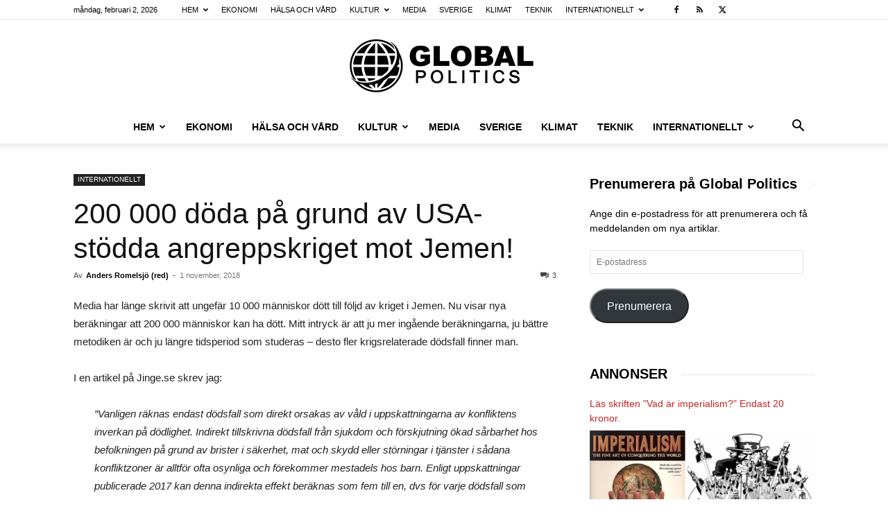

--- FILE ---
content_type: text/html; charset=UTF-8
request_url: https://www.globalpolitics.se/200-000-doda-pa-grund-av-usa-stodda-angreppskriget-mot-jemen/
body_size: 34448
content:
<!doctype html >
<!--[if IE 8]>    <html class="ie8" lang="en"> <![endif]-->
<!--[if IE 9]>    <html class="ie9" lang="en"> <![endif]-->
<!--[if gt IE 8]><!--> <html lang="sv-SE" prefix="og: https://ogp.me/ns#"> <!--<![endif]-->
<head>
    <title>200 000 döda på grund av USA-stödda angreppskriget mot Jemen! - Global Politics</title>
    <meta charset="UTF-8" />
    <meta name="viewport" content="width=device-width, initial-scale=1.0">
    <link rel="pingback" href="https://www.globalpolitics.se/xmlrpc.php" />
    	<style>img:is([sizes="auto" i], [sizes^="auto," i]) { contain-intrinsic-size: 3000px 1500px }</style>
	<link rel="icon" type="image/png" href="https://usercontent.one/wp/www.globalpolitics.se/wp-content/uploads/2018/08/earth-grid-view_318-39261-freepik.com_.jpg?media=1768318423">
<!-- Sökmotoroptimering av Rank Math – https://rankmath.com/ -->
<meta name="description" content="Global Politics"/>
<meta name="robots" content="follow, index, max-snippet:-1, max-video-preview:-1, max-image-preview:large"/>
<link rel="canonical" href="https://www.globalpolitics.se/200-000-doda-pa-grund-av-usa-stodda-angreppskriget-mot-jemen/" />
<meta property="og:locale" content="sv_SE" />
<meta property="og:type" content="article" />
<meta property="og:title" content="200 000 döda på grund av USA-stödda angreppskriget mot Jemen! - Global Politics" />
<meta property="og:description" content="Global Politics" />
<meta property="og:url" content="https://www.globalpolitics.se/200-000-doda-pa-grund-av-usa-stodda-angreppskriget-mot-jemen/" />
<meta property="og:site_name" content="Global Politics" />
<meta property="article:tag" content="dödsfall" />
<meta property="article:tag" content="FN" />
<meta property="article:tag" content="Jemen" />
<meta property="article:tag" content="krig" />
<meta property="article:tag" content="Saudiarabien" />
<meta property="article:section" content="INTERNATIONELLT" />
<meta property="og:updated_time" content="2018-11-07T21:13:07+01:00" />
<meta property="og:image" content="https://usercontent.one/wp/www.globalpolitics.se/wp-content/uploads/2018/11/39194605760_6dfa7cf888_n.jpg?media=1768318423" />
<meta property="og:image:secure_url" content="https://usercontent.one/wp/www.globalpolitics.se/wp-content/uploads/2018/11/39194605760_6dfa7cf888_n.jpg?media=1768318423" />
<meta property="og:image:width" content="320" />
<meta property="og:image:height" content="213" />
<meta property="og:image:alt" content="200 000 döda på grund av USA-stödda angreppskriget mot Jemen!" />
<meta property="og:image:type" content="image/jpeg" />
<meta property="article:published_time" content="2018-11-01T15:39:40+01:00" />
<meta property="article:modified_time" content="2018-11-07T21:13:07+01:00" />
<meta name="twitter:card" content="summary_large_image" />
<meta name="twitter:title" content="200 000 döda på grund av USA-stödda angreppskriget mot Jemen! - Global Politics" />
<meta name="twitter:description" content="Global Politics" />
<meta name="twitter:image" content="https://usercontent.one/wp/www.globalpolitics.se/wp-content/uploads/2018/11/39194605760_6dfa7cf888_n.jpg?media=1768318423" />
<meta name="twitter:label1" content="Skriven av" />
<meta name="twitter:data1" content="Anders Romelsjö (red)" />
<meta name="twitter:label2" content="Lästid" />
<meta name="twitter:data2" content="3 minuter" />
<script type="application/ld+json" class="rank-math-schema">{"@context":"https://schema.org","@graph":[{"@type":"Organization","@id":"https://www.globalpolitics.se/#organization","name":"Global Politics","url":"https://www.globalpolitics.se","logo":{"@type":"ImageObject","@id":"https://www.globalpolitics.se/#logo","url":"https://www.globalpolitics.se/wp-content/uploads/2019/10/Globalpolitics-logga.png","contentUrl":"https://www.globalpolitics.se/wp-content/uploads/2019/10/Globalpolitics-logga.png","caption":"Global Politics","inLanguage":"sv-SE","width":"544","height":"180"}},{"@type":"WebSite","@id":"https://www.globalpolitics.se/#website","url":"https://www.globalpolitics.se","name":"Global Politics","publisher":{"@id":"https://www.globalpolitics.se/#organization"},"inLanguage":"sv-SE"},{"@type":"ImageObject","@id":"https://www.globalpolitics.se/wp-content/uploads/2018/11/39194605760_6dfa7cf888_n.jpg","url":"https://www.globalpolitics.se/wp-content/uploads/2018/11/39194605760_6dfa7cf888_n.jpg","width":"320","height":"213","inLanguage":"sv-SE"},{"@type":"BreadcrumbList","@id":"https://www.globalpolitics.se/200-000-doda-pa-grund-av-usa-stodda-angreppskriget-mot-jemen/#breadcrumb","itemListElement":[{"@type":"ListItem","position":"1","item":{"@id":"https://www.globalpolitics.se","name":"Hem"}},{"@type":"ListItem","position":"2","item":{"@id":"https://www.globalpolitics.se/200-000-doda-pa-grund-av-usa-stodda-angreppskriget-mot-jemen/","name":"200 000 d\u00f6da p\u00e5 grund av USA-st\u00f6dda angreppskriget mot Jemen!"}}]},{"@type":"WebPage","@id":"https://www.globalpolitics.se/200-000-doda-pa-grund-av-usa-stodda-angreppskriget-mot-jemen/#webpage","url":"https://www.globalpolitics.se/200-000-doda-pa-grund-av-usa-stodda-angreppskriget-mot-jemen/","name":"200 000 d\u00f6da p\u00e5 grund av USA-st\u00f6dda angreppskriget mot Jemen! - Global Politics","datePublished":"2018-11-01T15:39:40+01:00","dateModified":"2018-11-07T21:13:07+01:00","isPartOf":{"@id":"https://www.globalpolitics.se/#website"},"primaryImageOfPage":{"@id":"https://www.globalpolitics.se/wp-content/uploads/2018/11/39194605760_6dfa7cf888_n.jpg"},"inLanguage":"sv-SE","breadcrumb":{"@id":"https://www.globalpolitics.se/200-000-doda-pa-grund-av-usa-stodda-angreppskriget-mot-jemen/#breadcrumb"}},{"@type":"Person","@id":"https://www.globalpolitics.se/author/anders1345/","name":"Anders Romelsj\u00f6 (red)","url":"https://www.globalpolitics.se/author/anders1345/","image":{"@type":"ImageObject","@id":"https://secure.gravatar.com/avatar/69c1cb679a296f2a5f7084d6f81eba8515fea02363635db383dedc039f24dabf?s=96&amp;r=g","url":"https://secure.gravatar.com/avatar/69c1cb679a296f2a5f7084d6f81eba8515fea02363635db383dedc039f24dabf?s=96&amp;r=g","caption":"Anders Romelsj\u00f6 (red)","inLanguage":"sv-SE"},"worksFor":{"@id":"https://www.globalpolitics.se/#organization"}},{"@type":"BlogPosting","headline":"200 000 d\u00f6da p\u00e5 grund av USA-st\u00f6dda angreppskriget mot Jemen! - Global Politics","datePublished":"2018-11-01T15:39:40+01:00","dateModified":"2018-11-07T21:13:07+01:00","author":{"@id":"https://www.globalpolitics.se/author/anders1345/","name":"Anders Romelsj\u00f6 (red)"},"publisher":{"@id":"https://www.globalpolitics.se/#organization"},"description":"Global Politics","name":"200 000 d\u00f6da p\u00e5 grund av USA-st\u00f6dda angreppskriget mot Jemen! - Global Politics","@id":"https://www.globalpolitics.se/200-000-doda-pa-grund-av-usa-stodda-angreppskriget-mot-jemen/#richSnippet","isPartOf":{"@id":"https://www.globalpolitics.se/200-000-doda-pa-grund-av-usa-stodda-angreppskriget-mot-jemen/#webpage"},"image":{"@id":"https://www.globalpolitics.se/wp-content/uploads/2018/11/39194605760_6dfa7cf888_n.jpg"},"inLanguage":"sv-SE","mainEntityOfPage":{"@id":"https://www.globalpolitics.se/200-000-doda-pa-grund-av-usa-stodda-angreppskriget-mot-jemen/#webpage"}}]}</script>
<!-- /Rank Math SEO-tillägg för WordPress -->

<link rel='dns-prefetch' href='//stats.wp.com' />
<link rel="alternate" type="application/rss+xml" title="Global Politics &raquo; Webbflöde" href="https://www.globalpolitics.se/feed/" />
<link rel="alternate" type="application/rss+xml" title="Global Politics &raquo; Kommentarsflöde" href="https://www.globalpolitics.se/comments/feed/" />
<link rel="alternate" type="application/rss+xml" title="Global Politics &raquo; Kommentarsflöde för 200 000 döda på grund av USA-stödda angreppskriget mot Jemen!" href="https://www.globalpolitics.se/200-000-doda-pa-grund-av-usa-stodda-angreppskriget-mot-jemen/feed/" />
		<!-- This site uses the Google Analytics by ExactMetrics plugin v8.10.2 - Using Analytics tracking - https://www.exactmetrics.com/ -->
							<script src="//www.googletagmanager.com/gtag/js?id=G-YRJ25VFGJP"  data-cfasync="false" data-wpfc-render="false" type="text/javascript" async></script>
			<script data-cfasync="false" data-wpfc-render="false" type="text/javascript">
				var em_version = '8.10.2';
				var em_track_user = true;
				var em_no_track_reason = '';
								var ExactMetricsDefaultLocations = {"page_location":"https:\/\/www.globalpolitics.se\/200-000-doda-pa-grund-av-usa-stodda-angreppskriget-mot-jemen\/"};
								if ( typeof ExactMetricsPrivacyGuardFilter === 'function' ) {
					var ExactMetricsLocations = (typeof ExactMetricsExcludeQuery === 'object') ? ExactMetricsPrivacyGuardFilter( ExactMetricsExcludeQuery ) : ExactMetricsPrivacyGuardFilter( ExactMetricsDefaultLocations );
				} else {
					var ExactMetricsLocations = (typeof ExactMetricsExcludeQuery === 'object') ? ExactMetricsExcludeQuery : ExactMetricsDefaultLocations;
				}

								var disableStrs = [
										'ga-disable-G-YRJ25VFGJP',
									];

				/* Function to detect opted out users */
				function __gtagTrackerIsOptedOut() {
					for (var index = 0; index < disableStrs.length; index++) {
						if (document.cookie.indexOf(disableStrs[index] + '=true') > -1) {
							return true;
						}
					}

					return false;
				}

				/* Disable tracking if the opt-out cookie exists. */
				if (__gtagTrackerIsOptedOut()) {
					for (var index = 0; index < disableStrs.length; index++) {
						window[disableStrs[index]] = true;
					}
				}

				/* Opt-out function */
				function __gtagTrackerOptout() {
					for (var index = 0; index < disableStrs.length; index++) {
						document.cookie = disableStrs[index] + '=true; expires=Thu, 31 Dec 2099 23:59:59 UTC; path=/';
						window[disableStrs[index]] = true;
					}
				}

				if ('undefined' === typeof gaOptout) {
					function gaOptout() {
						__gtagTrackerOptout();
					}
				}
								window.dataLayer = window.dataLayer || [];

				window.ExactMetricsDualTracker = {
					helpers: {},
					trackers: {},
				};
				if (em_track_user) {
					function __gtagDataLayer() {
						dataLayer.push(arguments);
					}

					function __gtagTracker(type, name, parameters) {
						if (!parameters) {
							parameters = {};
						}

						if (parameters.send_to) {
							__gtagDataLayer.apply(null, arguments);
							return;
						}

						if (type === 'event') {
														parameters.send_to = exactmetrics_frontend.v4_id;
							var hookName = name;
							if (typeof parameters['event_category'] !== 'undefined') {
								hookName = parameters['event_category'] + ':' + name;
							}

							if (typeof ExactMetricsDualTracker.trackers[hookName] !== 'undefined') {
								ExactMetricsDualTracker.trackers[hookName](parameters);
							} else {
								__gtagDataLayer('event', name, parameters);
							}
							
						} else {
							__gtagDataLayer.apply(null, arguments);
						}
					}

					__gtagTracker('js', new Date());
					__gtagTracker('set', {
						'developer_id.dNDMyYj': true,
											});
					if ( ExactMetricsLocations.page_location ) {
						__gtagTracker('set', ExactMetricsLocations);
					}
										__gtagTracker('config', 'G-YRJ25VFGJP', {"forceSSL":"true"} );
										window.gtag = __gtagTracker;										(function () {
						/* https://developers.google.com/analytics/devguides/collection/analyticsjs/ */
						/* ga and __gaTracker compatibility shim. */
						var noopfn = function () {
							return null;
						};
						var newtracker = function () {
							return new Tracker();
						};
						var Tracker = function () {
							return null;
						};
						var p = Tracker.prototype;
						p.get = noopfn;
						p.set = noopfn;
						p.send = function () {
							var args = Array.prototype.slice.call(arguments);
							args.unshift('send');
							__gaTracker.apply(null, args);
						};
						var __gaTracker = function () {
							var len = arguments.length;
							if (len === 0) {
								return;
							}
							var f = arguments[len - 1];
							if (typeof f !== 'object' || f === null || typeof f.hitCallback !== 'function') {
								if ('send' === arguments[0]) {
									var hitConverted, hitObject = false, action;
									if ('event' === arguments[1]) {
										if ('undefined' !== typeof arguments[3]) {
											hitObject = {
												'eventAction': arguments[3],
												'eventCategory': arguments[2],
												'eventLabel': arguments[4],
												'value': arguments[5] ? arguments[5] : 1,
											}
										}
									}
									if ('pageview' === arguments[1]) {
										if ('undefined' !== typeof arguments[2]) {
											hitObject = {
												'eventAction': 'page_view',
												'page_path': arguments[2],
											}
										}
									}
									if (typeof arguments[2] === 'object') {
										hitObject = arguments[2];
									}
									if (typeof arguments[5] === 'object') {
										Object.assign(hitObject, arguments[5]);
									}
									if ('undefined' !== typeof arguments[1].hitType) {
										hitObject = arguments[1];
										if ('pageview' === hitObject.hitType) {
											hitObject.eventAction = 'page_view';
										}
									}
									if (hitObject) {
										action = 'timing' === arguments[1].hitType ? 'timing_complete' : hitObject.eventAction;
										hitConverted = mapArgs(hitObject);
										__gtagTracker('event', action, hitConverted);
									}
								}
								return;
							}

							function mapArgs(args) {
								var arg, hit = {};
								var gaMap = {
									'eventCategory': 'event_category',
									'eventAction': 'event_action',
									'eventLabel': 'event_label',
									'eventValue': 'event_value',
									'nonInteraction': 'non_interaction',
									'timingCategory': 'event_category',
									'timingVar': 'name',
									'timingValue': 'value',
									'timingLabel': 'event_label',
									'page': 'page_path',
									'location': 'page_location',
									'title': 'page_title',
									'referrer' : 'page_referrer',
								};
								for (arg in args) {
																		if (!(!args.hasOwnProperty(arg) || !gaMap.hasOwnProperty(arg))) {
										hit[gaMap[arg]] = args[arg];
									} else {
										hit[arg] = args[arg];
									}
								}
								return hit;
							}

							try {
								f.hitCallback();
							} catch (ex) {
							}
						};
						__gaTracker.create = newtracker;
						__gaTracker.getByName = newtracker;
						__gaTracker.getAll = function () {
							return [];
						};
						__gaTracker.remove = noopfn;
						__gaTracker.loaded = true;
						window['__gaTracker'] = __gaTracker;
					})();
									} else {
										console.log("");
					(function () {
						function __gtagTracker() {
							return null;
						}

						window['__gtagTracker'] = __gtagTracker;
						window['gtag'] = __gtagTracker;
					})();
									}
			</script>
							<!-- / Google Analytics by ExactMetrics -->
		<script type="text/javascript">
/* <![CDATA[ */
window._wpemojiSettings = {"baseUrl":"https:\/\/s.w.org\/images\/core\/emoji\/16.0.1\/72x72\/","ext":".png","svgUrl":"https:\/\/s.w.org\/images\/core\/emoji\/16.0.1\/svg\/","svgExt":".svg","source":{"concatemoji":"https:\/\/www.globalpolitics.se\/wp-includes\/js\/wp-emoji-release.min.js?ver=6.8.3"}};
/*! This file is auto-generated */
!function(s,n){var o,i,e;function c(e){try{var t={supportTests:e,timestamp:(new Date).valueOf()};sessionStorage.setItem(o,JSON.stringify(t))}catch(e){}}function p(e,t,n){e.clearRect(0,0,e.canvas.width,e.canvas.height),e.fillText(t,0,0);var t=new Uint32Array(e.getImageData(0,0,e.canvas.width,e.canvas.height).data),a=(e.clearRect(0,0,e.canvas.width,e.canvas.height),e.fillText(n,0,0),new Uint32Array(e.getImageData(0,0,e.canvas.width,e.canvas.height).data));return t.every(function(e,t){return e===a[t]})}function u(e,t){e.clearRect(0,0,e.canvas.width,e.canvas.height),e.fillText(t,0,0);for(var n=e.getImageData(16,16,1,1),a=0;a<n.data.length;a++)if(0!==n.data[a])return!1;return!0}function f(e,t,n,a){switch(t){case"flag":return n(e,"\ud83c\udff3\ufe0f\u200d\u26a7\ufe0f","\ud83c\udff3\ufe0f\u200b\u26a7\ufe0f")?!1:!n(e,"\ud83c\udde8\ud83c\uddf6","\ud83c\udde8\u200b\ud83c\uddf6")&&!n(e,"\ud83c\udff4\udb40\udc67\udb40\udc62\udb40\udc65\udb40\udc6e\udb40\udc67\udb40\udc7f","\ud83c\udff4\u200b\udb40\udc67\u200b\udb40\udc62\u200b\udb40\udc65\u200b\udb40\udc6e\u200b\udb40\udc67\u200b\udb40\udc7f");case"emoji":return!a(e,"\ud83e\udedf")}return!1}function g(e,t,n,a){var r="undefined"!=typeof WorkerGlobalScope&&self instanceof WorkerGlobalScope?new OffscreenCanvas(300,150):s.createElement("canvas"),o=r.getContext("2d",{willReadFrequently:!0}),i=(o.textBaseline="top",o.font="600 32px Arial",{});return e.forEach(function(e){i[e]=t(o,e,n,a)}),i}function t(e){var t=s.createElement("script");t.src=e,t.defer=!0,s.head.appendChild(t)}"undefined"!=typeof Promise&&(o="wpEmojiSettingsSupports",i=["flag","emoji"],n.supports={everything:!0,everythingExceptFlag:!0},e=new Promise(function(e){s.addEventListener("DOMContentLoaded",e,{once:!0})}),new Promise(function(t){var n=function(){try{var e=JSON.parse(sessionStorage.getItem(o));if("object"==typeof e&&"number"==typeof e.timestamp&&(new Date).valueOf()<e.timestamp+604800&&"object"==typeof e.supportTests)return e.supportTests}catch(e){}return null}();if(!n){if("undefined"!=typeof Worker&&"undefined"!=typeof OffscreenCanvas&&"undefined"!=typeof URL&&URL.createObjectURL&&"undefined"!=typeof Blob)try{var e="postMessage("+g.toString()+"("+[JSON.stringify(i),f.toString(),p.toString(),u.toString()].join(",")+"));",a=new Blob([e],{type:"text/javascript"}),r=new Worker(URL.createObjectURL(a),{name:"wpTestEmojiSupports"});return void(r.onmessage=function(e){c(n=e.data),r.terminate(),t(n)})}catch(e){}c(n=g(i,f,p,u))}t(n)}).then(function(e){for(var t in e)n.supports[t]=e[t],n.supports.everything=n.supports.everything&&n.supports[t],"flag"!==t&&(n.supports.everythingExceptFlag=n.supports.everythingExceptFlag&&n.supports[t]);n.supports.everythingExceptFlag=n.supports.everythingExceptFlag&&!n.supports.flag,n.DOMReady=!1,n.readyCallback=function(){n.DOMReady=!0}}).then(function(){return e}).then(function(){var e;n.supports.everything||(n.readyCallback(),(e=n.source||{}).concatemoji?t(e.concatemoji):e.wpemoji&&e.twemoji&&(t(e.twemoji),t(e.wpemoji)))}))}((window,document),window._wpemojiSettings);
/* ]]> */
</script>
<style id='wp-emoji-styles-inline-css' type='text/css'>

	img.wp-smiley, img.emoji {
		display: inline !important;
		border: none !important;
		box-shadow: none !important;
		height: 1em !important;
		width: 1em !important;
		margin: 0 0.07em !important;
		vertical-align: -0.1em !important;
		background: none !important;
		padding: 0 !important;
	}
</style>
<link rel='stylesheet' id='wp-block-library-css' href='https://www.globalpolitics.se/wp-includes/css/dist/block-library/style.min.css?ver=6.8.3' type='text/css' media='all' />
<style id='classic-theme-styles-inline-css' type='text/css'>
/*! This file is auto-generated */
.wp-block-button__link{color:#fff;background-color:#32373c;border-radius:9999px;box-shadow:none;text-decoration:none;padding:calc(.667em + 2px) calc(1.333em + 2px);font-size:1.125em}.wp-block-file__button{background:#32373c;color:#fff;text-decoration:none}
</style>
<style id='global-styles-inline-css' type='text/css'>
:root{--wp--preset--aspect-ratio--square: 1;--wp--preset--aspect-ratio--4-3: 4/3;--wp--preset--aspect-ratio--3-4: 3/4;--wp--preset--aspect-ratio--3-2: 3/2;--wp--preset--aspect-ratio--2-3: 2/3;--wp--preset--aspect-ratio--16-9: 16/9;--wp--preset--aspect-ratio--9-16: 9/16;--wp--preset--color--black: #000000;--wp--preset--color--cyan-bluish-gray: #abb8c3;--wp--preset--color--white: #ffffff;--wp--preset--color--pale-pink: #f78da7;--wp--preset--color--vivid-red: #cf2e2e;--wp--preset--color--luminous-vivid-orange: #ff6900;--wp--preset--color--luminous-vivid-amber: #fcb900;--wp--preset--color--light-green-cyan: #7bdcb5;--wp--preset--color--vivid-green-cyan: #00d084;--wp--preset--color--pale-cyan-blue: #8ed1fc;--wp--preset--color--vivid-cyan-blue: #0693e3;--wp--preset--color--vivid-purple: #9b51e0;--wp--preset--gradient--vivid-cyan-blue-to-vivid-purple: linear-gradient(135deg,rgba(6,147,227,1) 0%,rgb(155,81,224) 100%);--wp--preset--gradient--light-green-cyan-to-vivid-green-cyan: linear-gradient(135deg,rgb(122,220,180) 0%,rgb(0,208,130) 100%);--wp--preset--gradient--luminous-vivid-amber-to-luminous-vivid-orange: linear-gradient(135deg,rgba(252,185,0,1) 0%,rgba(255,105,0,1) 100%);--wp--preset--gradient--luminous-vivid-orange-to-vivid-red: linear-gradient(135deg,rgba(255,105,0,1) 0%,rgb(207,46,46) 100%);--wp--preset--gradient--very-light-gray-to-cyan-bluish-gray: linear-gradient(135deg,rgb(238,238,238) 0%,rgb(169,184,195) 100%);--wp--preset--gradient--cool-to-warm-spectrum: linear-gradient(135deg,rgb(74,234,220) 0%,rgb(151,120,209) 20%,rgb(207,42,186) 40%,rgb(238,44,130) 60%,rgb(251,105,98) 80%,rgb(254,248,76) 100%);--wp--preset--gradient--blush-light-purple: linear-gradient(135deg,rgb(255,206,236) 0%,rgb(152,150,240) 100%);--wp--preset--gradient--blush-bordeaux: linear-gradient(135deg,rgb(254,205,165) 0%,rgb(254,45,45) 50%,rgb(107,0,62) 100%);--wp--preset--gradient--luminous-dusk: linear-gradient(135deg,rgb(255,203,112) 0%,rgb(199,81,192) 50%,rgb(65,88,208) 100%);--wp--preset--gradient--pale-ocean: linear-gradient(135deg,rgb(255,245,203) 0%,rgb(182,227,212) 50%,rgb(51,167,181) 100%);--wp--preset--gradient--electric-grass: linear-gradient(135deg,rgb(202,248,128) 0%,rgb(113,206,126) 100%);--wp--preset--gradient--midnight: linear-gradient(135deg,rgb(2,3,129) 0%,rgb(40,116,252) 100%);--wp--preset--font-size--small: 11px;--wp--preset--font-size--medium: 20px;--wp--preset--font-size--large: 32px;--wp--preset--font-size--x-large: 42px;--wp--preset--font-size--regular: 15px;--wp--preset--font-size--larger: 50px;--wp--preset--spacing--20: 0.44rem;--wp--preset--spacing--30: 0.67rem;--wp--preset--spacing--40: 1rem;--wp--preset--spacing--50: 1.5rem;--wp--preset--spacing--60: 2.25rem;--wp--preset--spacing--70: 3.38rem;--wp--preset--spacing--80: 5.06rem;--wp--preset--shadow--natural: 6px 6px 9px rgba(0, 0, 0, 0.2);--wp--preset--shadow--deep: 12px 12px 50px rgba(0, 0, 0, 0.4);--wp--preset--shadow--sharp: 6px 6px 0px rgba(0, 0, 0, 0.2);--wp--preset--shadow--outlined: 6px 6px 0px -3px rgba(255, 255, 255, 1), 6px 6px rgba(0, 0, 0, 1);--wp--preset--shadow--crisp: 6px 6px 0px rgba(0, 0, 0, 1);}:where(.is-layout-flex){gap: 0.5em;}:where(.is-layout-grid){gap: 0.5em;}body .is-layout-flex{display: flex;}.is-layout-flex{flex-wrap: wrap;align-items: center;}.is-layout-flex > :is(*, div){margin: 0;}body .is-layout-grid{display: grid;}.is-layout-grid > :is(*, div){margin: 0;}:where(.wp-block-columns.is-layout-flex){gap: 2em;}:where(.wp-block-columns.is-layout-grid){gap: 2em;}:where(.wp-block-post-template.is-layout-flex){gap: 1.25em;}:where(.wp-block-post-template.is-layout-grid){gap: 1.25em;}.has-black-color{color: var(--wp--preset--color--black) !important;}.has-cyan-bluish-gray-color{color: var(--wp--preset--color--cyan-bluish-gray) !important;}.has-white-color{color: var(--wp--preset--color--white) !important;}.has-pale-pink-color{color: var(--wp--preset--color--pale-pink) !important;}.has-vivid-red-color{color: var(--wp--preset--color--vivid-red) !important;}.has-luminous-vivid-orange-color{color: var(--wp--preset--color--luminous-vivid-orange) !important;}.has-luminous-vivid-amber-color{color: var(--wp--preset--color--luminous-vivid-amber) !important;}.has-light-green-cyan-color{color: var(--wp--preset--color--light-green-cyan) !important;}.has-vivid-green-cyan-color{color: var(--wp--preset--color--vivid-green-cyan) !important;}.has-pale-cyan-blue-color{color: var(--wp--preset--color--pale-cyan-blue) !important;}.has-vivid-cyan-blue-color{color: var(--wp--preset--color--vivid-cyan-blue) !important;}.has-vivid-purple-color{color: var(--wp--preset--color--vivid-purple) !important;}.has-black-background-color{background-color: var(--wp--preset--color--black) !important;}.has-cyan-bluish-gray-background-color{background-color: var(--wp--preset--color--cyan-bluish-gray) !important;}.has-white-background-color{background-color: var(--wp--preset--color--white) !important;}.has-pale-pink-background-color{background-color: var(--wp--preset--color--pale-pink) !important;}.has-vivid-red-background-color{background-color: var(--wp--preset--color--vivid-red) !important;}.has-luminous-vivid-orange-background-color{background-color: var(--wp--preset--color--luminous-vivid-orange) !important;}.has-luminous-vivid-amber-background-color{background-color: var(--wp--preset--color--luminous-vivid-amber) !important;}.has-light-green-cyan-background-color{background-color: var(--wp--preset--color--light-green-cyan) !important;}.has-vivid-green-cyan-background-color{background-color: var(--wp--preset--color--vivid-green-cyan) !important;}.has-pale-cyan-blue-background-color{background-color: var(--wp--preset--color--pale-cyan-blue) !important;}.has-vivid-cyan-blue-background-color{background-color: var(--wp--preset--color--vivid-cyan-blue) !important;}.has-vivid-purple-background-color{background-color: var(--wp--preset--color--vivid-purple) !important;}.has-black-border-color{border-color: var(--wp--preset--color--black) !important;}.has-cyan-bluish-gray-border-color{border-color: var(--wp--preset--color--cyan-bluish-gray) !important;}.has-white-border-color{border-color: var(--wp--preset--color--white) !important;}.has-pale-pink-border-color{border-color: var(--wp--preset--color--pale-pink) !important;}.has-vivid-red-border-color{border-color: var(--wp--preset--color--vivid-red) !important;}.has-luminous-vivid-orange-border-color{border-color: var(--wp--preset--color--luminous-vivid-orange) !important;}.has-luminous-vivid-amber-border-color{border-color: var(--wp--preset--color--luminous-vivid-amber) !important;}.has-light-green-cyan-border-color{border-color: var(--wp--preset--color--light-green-cyan) !important;}.has-vivid-green-cyan-border-color{border-color: var(--wp--preset--color--vivid-green-cyan) !important;}.has-pale-cyan-blue-border-color{border-color: var(--wp--preset--color--pale-cyan-blue) !important;}.has-vivid-cyan-blue-border-color{border-color: var(--wp--preset--color--vivid-cyan-blue) !important;}.has-vivid-purple-border-color{border-color: var(--wp--preset--color--vivid-purple) !important;}.has-vivid-cyan-blue-to-vivid-purple-gradient-background{background: var(--wp--preset--gradient--vivid-cyan-blue-to-vivid-purple) !important;}.has-light-green-cyan-to-vivid-green-cyan-gradient-background{background: var(--wp--preset--gradient--light-green-cyan-to-vivid-green-cyan) !important;}.has-luminous-vivid-amber-to-luminous-vivid-orange-gradient-background{background: var(--wp--preset--gradient--luminous-vivid-amber-to-luminous-vivid-orange) !important;}.has-luminous-vivid-orange-to-vivid-red-gradient-background{background: var(--wp--preset--gradient--luminous-vivid-orange-to-vivid-red) !important;}.has-very-light-gray-to-cyan-bluish-gray-gradient-background{background: var(--wp--preset--gradient--very-light-gray-to-cyan-bluish-gray) !important;}.has-cool-to-warm-spectrum-gradient-background{background: var(--wp--preset--gradient--cool-to-warm-spectrum) !important;}.has-blush-light-purple-gradient-background{background: var(--wp--preset--gradient--blush-light-purple) !important;}.has-blush-bordeaux-gradient-background{background: var(--wp--preset--gradient--blush-bordeaux) !important;}.has-luminous-dusk-gradient-background{background: var(--wp--preset--gradient--luminous-dusk) !important;}.has-pale-ocean-gradient-background{background: var(--wp--preset--gradient--pale-ocean) !important;}.has-electric-grass-gradient-background{background: var(--wp--preset--gradient--electric-grass) !important;}.has-midnight-gradient-background{background: var(--wp--preset--gradient--midnight) !important;}.has-small-font-size{font-size: var(--wp--preset--font-size--small) !important;}.has-medium-font-size{font-size: var(--wp--preset--font-size--medium) !important;}.has-large-font-size{font-size: var(--wp--preset--font-size--large) !important;}.has-x-large-font-size{font-size: var(--wp--preset--font-size--x-large) !important;}
:where(.wp-block-post-template.is-layout-flex){gap: 1.25em;}:where(.wp-block-post-template.is-layout-grid){gap: 1.25em;}
:where(.wp-block-columns.is-layout-flex){gap: 2em;}:where(.wp-block-columns.is-layout-grid){gap: 2em;}
:root :where(.wp-block-pullquote){font-size: 1.5em;line-height: 1.6;}
</style>
<link rel='stylesheet' id='td-plugin-multi-purpose-css' href='https://usercontent.one/wp/www.globalpolitics.se/wp-content/plugins/td-composer/td-multi-purpose/style.css?media=1768318423?ver=7cd248d7ca13c255207c3f8b916c3f00' type='text/css' media='all' />
<link rel='stylesheet' id='jetpack-subscriptions-css' href='https://usercontent.one/wp/www.globalpolitics.se/wp-content/plugins/jetpack/_inc/build/subscriptions/subscriptions.min.css?ver=15.3.1&media=1768318423' type='text/css' media='all' />
<link rel='stylesheet' id='td-theme-css' href='https://usercontent.one/wp/www.globalpolitics.se/wp-content/themes/Newspaper/style.css?ver=12.7.3&media=1768318423' type='text/css' media='all' />
<style id='td-theme-inline-css' type='text/css'>@media (max-width:767px){.td-header-desktop-wrap{display:none}}@media (min-width:767px){.td-header-mobile-wrap{display:none}}</style>
<link rel='stylesheet' id='td-legacy-framework-front-style-css' href='https://usercontent.one/wp/www.globalpolitics.se/wp-content/plugins/td-composer/legacy/Newspaper/assets/css/td_legacy_main.css?media=1768318423?ver=7cd248d7ca13c255207c3f8b916c3f00' type='text/css' media='all' />
<link rel='stylesheet' id='td-standard-pack-framework-front-style-css' href='https://usercontent.one/wp/www.globalpolitics.se/wp-content/plugins/td-standard-pack/Newspaper/assets/css/td_standard_pack_main.css?media=1768318423?ver=c12e6da63ed2f212e87e44e5e9b9a302' type='text/css' media='all' />
<script type="text/javascript" src="https://usercontent.one/wp/www.globalpolitics.se/wp-content/plugins/google-analytics-dashboard-for-wp/assets/js/frontend-gtag.min.js?ver=8.10.2&media=1768318423" id="exactmetrics-frontend-script-js" async="async" data-wp-strategy="async"></script>
<script data-cfasync="false" data-wpfc-render="false" type="text/javascript" id='exactmetrics-frontend-script-js-extra'>/* <![CDATA[ */
var exactmetrics_frontend = {"js_events_tracking":"true","download_extensions":"zip,mp3,mpeg,pdf,docx,pptx,xlsx,rar","inbound_paths":"[{\"path\":\"\\\/go\\\/\",\"label\":\"affiliate\"},{\"path\":\"\\\/recommend\\\/\",\"label\":\"affiliate\"}]","home_url":"https:\/\/www.globalpolitics.se","hash_tracking":"false","v4_id":"G-YRJ25VFGJP"};/* ]]> */
</script>
<script type="text/javascript" src="https://usercontent.one/wp/www.globalpolitics.se/wp-content/plugins/stop-user-enumeration/frontend/js/frontend.js?ver=1.7.7&media=1768318423" id="stop-user-enumeration-js" defer="defer" data-wp-strategy="defer"></script>
<script type="text/javascript" src="https://www.globalpolitics.se/wp-includes/js/jquery/jquery.min.js?ver=3.7.1" id="jquery-core-js"></script>
<script type="text/javascript" src="https://www.globalpolitics.se/wp-includes/js/jquery/jquery-migrate.min.js?ver=3.4.1" id="jquery-migrate-js"></script>
<link rel="https://api.w.org/" href="https://www.globalpolitics.se/wp-json/" /><link rel="alternate" title="JSON" type="application/json" href="https://www.globalpolitics.se/wp-json/wp/v2/posts/3633" /><link rel="EditURI" type="application/rsd+xml" title="RSD" href="https://www.globalpolitics.se/xmlrpc.php?rsd" />
<meta name="generator" content="WordPress 6.8.3" />
<link rel='shortlink' href='https://www.globalpolitics.se/?p=3633' />
<link rel="alternate" title="oEmbed (JSON)" type="application/json+oembed" href="https://www.globalpolitics.se/wp-json/oembed/1.0/embed?url=https%3A%2F%2Fwww.globalpolitics.se%2F200-000-doda-pa-grund-av-usa-stodda-angreppskriget-mot-jemen%2F" />
<link rel="alternate" title="oEmbed (XML)" type="text/xml+oembed" href="https://www.globalpolitics.se/wp-json/oembed/1.0/embed?url=https%3A%2F%2Fwww.globalpolitics.se%2F200-000-doda-pa-grund-av-usa-stodda-angreppskriget-mot-jemen%2F&#038;format=xml" />

<!-- This site is using AdRotate v5.17.2 to display their advertisements - https://ajdg.solutions/ -->
<!-- AdRotate CSS -->
<style type="text/css" media="screen">
	.g { margin:0px; padding:0px; overflow:hidden; line-height:1; zoom:1; }
	.g img { height:auto; }
	.g-col { position:relative; float:left; }
	.g-col:first-child { margin-left: 0; }
	.g-col:last-child { margin-right: 0; }
	.g-1 { margin:0px;  width:100%; max-width:300px; height:100%; max-height:300px; }
	.g-2 { margin:0px;  width:100%; max-width:300px; height:100%; max-height:300px; }
	@media only screen and (max-width: 480px) {
		.g-col, .g-dyn, .g-single { width:100%; margin-left:0; margin-right:0; }
	}
</style>
<!-- /AdRotate CSS -->

<!-- HFCM by 99 Robots - Snippet # 1: heaad -->
<meta name="google-site-verification" content="2__k60xA8kzCI9w1M2JXZUIUFB72L2pQnBQVMZvpD-o" />
<!-- /end HFCM by 99 Robots -->
<style>[class*=" icon-oc-"],[class^=icon-oc-]{speak:none;font-style:normal;font-weight:400;font-variant:normal;text-transform:none;line-height:1;-webkit-font-smoothing:antialiased;-moz-osx-font-smoothing:grayscale}.icon-oc-one-com-white-32px-fill:before{content:"901"}.icon-oc-one-com:before{content:"900"}#one-com-icon,.toplevel_page_onecom-wp .wp-menu-image{speak:none;display:flex;align-items:center;justify-content:center;text-transform:none;line-height:1;-webkit-font-smoothing:antialiased;-moz-osx-font-smoothing:grayscale}.onecom-wp-admin-bar-item>a,.toplevel_page_onecom-wp>.wp-menu-name{font-size:16px;font-weight:400;line-height:1}.toplevel_page_onecom-wp>.wp-menu-name img{width:69px;height:9px;}.wp-submenu-wrap.wp-submenu>.wp-submenu-head>img{width:88px;height:auto}.onecom-wp-admin-bar-item>a img{height:7px!important}.onecom-wp-admin-bar-item>a img,.toplevel_page_onecom-wp>.wp-menu-name img{opacity:.8}.onecom-wp-admin-bar-item.hover>a img,.toplevel_page_onecom-wp.wp-has-current-submenu>.wp-menu-name img,li.opensub>a.toplevel_page_onecom-wp>.wp-menu-name img{opacity:1}#one-com-icon:before,.onecom-wp-admin-bar-item>a:before,.toplevel_page_onecom-wp>.wp-menu-image:before{content:'';position:static!important;background-color:rgba(240,245,250,.4);border-radius:102px;width:18px;height:18px;padding:0!important}.onecom-wp-admin-bar-item>a:before{width:14px;height:14px}.onecom-wp-admin-bar-item.hover>a:before,.toplevel_page_onecom-wp.opensub>a>.wp-menu-image:before,.toplevel_page_onecom-wp.wp-has-current-submenu>.wp-menu-image:before{background-color:#76b82a}.onecom-wp-admin-bar-item>a{display:inline-flex!important;align-items:center;justify-content:center}#one-com-logo-wrapper{font-size:4em}#one-com-icon{vertical-align:middle}.imagify-welcome{display:none !important;}</style>	<style>img#wpstats{display:none}</style>
		<style type="text/css">.recentcomments a{display:inline !important;padding:0 !important;margin:0 !important;}</style>
<!-- JS generated by theme -->

<script type="text/javascript" id="td-generated-header-js">
    
    

	    var tdBlocksArray = []; //here we store all the items for the current page

	    // td_block class - each ajax block uses a object of this class for requests
	    function tdBlock() {
		    this.id = '';
		    this.block_type = 1; //block type id (1-234 etc)
		    this.atts = '';
		    this.td_column_number = '';
		    this.td_current_page = 1; //
		    this.post_count = 0; //from wp
		    this.found_posts = 0; //from wp
		    this.max_num_pages = 0; //from wp
		    this.td_filter_value = ''; //current live filter value
		    this.is_ajax_running = false;
		    this.td_user_action = ''; // load more or infinite loader (used by the animation)
		    this.header_color = '';
		    this.ajax_pagination_infinite_stop = ''; //show load more at page x
	    }

        // td_js_generator - mini detector
        ( function () {
            var htmlTag = document.getElementsByTagName("html")[0];

	        if ( navigator.userAgent.indexOf("MSIE 10.0") > -1 ) {
                htmlTag.className += ' ie10';
            }

            if ( !!navigator.userAgent.match(/Trident.*rv\:11\./) ) {
                htmlTag.className += ' ie11';
            }

	        if ( navigator.userAgent.indexOf("Edge") > -1 ) {
                htmlTag.className += ' ieEdge';
            }

            if ( /(iPad|iPhone|iPod)/g.test(navigator.userAgent) ) {
                htmlTag.className += ' td-md-is-ios';
            }

            var user_agent = navigator.userAgent.toLowerCase();
            if ( user_agent.indexOf("android") > -1 ) {
                htmlTag.className += ' td-md-is-android';
            }

            if ( -1 !== navigator.userAgent.indexOf('Mac OS X')  ) {
                htmlTag.className += ' td-md-is-os-x';
            }

            if ( /chrom(e|ium)/.test(navigator.userAgent.toLowerCase()) ) {
               htmlTag.className += ' td-md-is-chrome';
            }

            if ( -1 !== navigator.userAgent.indexOf('Firefox') ) {
                htmlTag.className += ' td-md-is-firefox';
            }

            if ( -1 !== navigator.userAgent.indexOf('Safari') && -1 === navigator.userAgent.indexOf('Chrome') ) {
                htmlTag.className += ' td-md-is-safari';
            }

            if( -1 !== navigator.userAgent.indexOf('IEMobile') ){
                htmlTag.className += ' td-md-is-iemobile';
            }

        })();

        var tdLocalCache = {};

        ( function () {
            "use strict";

            tdLocalCache = {
                data: {},
                remove: function (resource_id) {
                    delete tdLocalCache.data[resource_id];
                },
                exist: function (resource_id) {
                    return tdLocalCache.data.hasOwnProperty(resource_id) && tdLocalCache.data[resource_id] !== null;
                },
                get: function (resource_id) {
                    return tdLocalCache.data[resource_id];
                },
                set: function (resource_id, cachedData) {
                    tdLocalCache.remove(resource_id);
                    tdLocalCache.data[resource_id] = cachedData;
                }
            };
        })();

    
    
var td_viewport_interval_list=[{"limitBottom":767,"sidebarWidth":228},{"limitBottom":1018,"sidebarWidth":300},{"limitBottom":1140,"sidebarWidth":324}];
var td_animation_stack_effect="type0";
var tds_animation_stack=true;
var td_animation_stack_specific_selectors=".entry-thumb, img, .td-lazy-img";
var td_animation_stack_general_selectors=".td-animation-stack img, .td-animation-stack .entry-thumb, .post img, .td-animation-stack .td-lazy-img";
var tdc_is_installed="yes";
var tdc_domain_active=false;
var td_ajax_url="https:\/\/www.globalpolitics.se\/wp-admin\/admin-ajax.php?td_theme_name=Newspaper&v=12.7.3";
var td_get_template_directory_uri="https:\/\/www.globalpolitics.se\/wp-content\/plugins\/td-composer\/legacy\/common";
var tds_snap_menu="smart_snap_always";
var tds_logo_on_sticky="show_header_logo";
var tds_header_style="10";
var td_please_wait="V\u00e4nligen v\u00e4nta...";
var td_email_user_pass_incorrect="Anv\u00e4ndarnamnet eller l\u00f6senordet \u00e4r felaktigt!";
var td_email_user_incorrect="E-postadressen eller anv\u00e4ndarnamnet \u00e4r felaktigt!";
var td_email_incorrect="E-postadressen \u00e4r felaktig!";
var td_user_incorrect="Username incorrect!";
var td_email_user_empty="Email or username empty!";
var td_pass_empty="Pass empty!";
var td_pass_pattern_incorrect="Invalid Pass Pattern!";
var td_retype_pass_incorrect="Retyped Pass incorrect!";
var tds_more_articles_on_post_enable="";
var tds_more_articles_on_post_time_to_wait="";
var tds_more_articles_on_post_pages_distance_from_top=0;
var tds_captcha="";
var tds_theme_color_site_wide="#c62525";
var tds_smart_sidebar="";
var tdThemeName="Newspaper";
var tdThemeNameWl="Newspaper";
var td_magnific_popup_translation_tPrev="F\u00f6reg\u00e5ende (v\u00e4nster piltangent)";
var td_magnific_popup_translation_tNext="N\u00e4sta (h\u00f6ger piltangent)";
var td_magnific_popup_translation_tCounter="%curr% av %total%";
var td_magnific_popup_translation_ajax_tError="Inneh\u00e5llet fr\u00e5n %url% kunde inte laddas upp";
var td_magnific_popup_translation_image_tError="Bild #%curr% kunde inte laddas.";
var tdBlockNonce="d0d7de28f2";
var tdMobileMenu="enabled";
var tdMobileSearch="enabled";
var tdDateNamesI18n={"month_names":["januari","februari","mars","april","maj","juni","juli","augusti","september","oktober","november","december"],"month_names_short":["jan","feb","mar","apr","maj","jun","jul","aug","sep","okt","nov","dec"],"day_names":["s\u00f6ndag","m\u00e5ndag","tisdag","onsdag","torsdag","fredag","l\u00f6rdag"],"day_names_short":["s\u00f6n","m\u00e5n","tis","ons","tor","fre","l\u00f6r"]};
var tdb_modal_confirm="Save";
var tdb_modal_cancel="Cancel";
var tdb_modal_confirm_alt="Yes";
var tdb_modal_cancel_alt="No";
var td_deploy_mode="deploy";
var td_ad_background_click_link="";
var td_ad_background_click_target="";
</script>


<!-- Header style compiled by theme -->

<style>.td-menu-background,.td-search-background{background-image:url('http://www.globalpolitics.se/wp-content/uploads/2018/06/8.jpg')}.white-popup-block:before{background-image:url('http://www.globalpolitics.se/wp-content/uploads/2018/06/8.jpg')}:root{--td_theme_color:#c62525;--td_slider_text:rgba(198,37,37,0.7);--td_header_color:#222222;--td_mobile_text_active_color:#c62525}.td-header-style-12 .td-header-menu-wrap-full,.td-header-style-12 .td-affix,.td-grid-style-1.td-hover-1 .td-big-grid-post:hover .td-post-category,.td-grid-style-5.td-hover-1 .td-big-grid-post:hover .td-post-category,.td_category_template_3 .td-current-sub-category,.td_category_template_8 .td-category-header .td-category a.td-current-sub-category,.td_category_template_4 .td-category-siblings .td-category a:hover,.td_block_big_grid_9.td-grid-style-1 .td-post-category,.td_block_big_grid_9.td-grid-style-5 .td-post-category,.td-grid-style-6.td-hover-1 .td-module-thumb:after,.tdm-menu-active-style5 .td-header-menu-wrap .sf-menu>.current-menu-item>a,.tdm-menu-active-style5 .td-header-menu-wrap .sf-menu>.current-menu-ancestor>a,.tdm-menu-active-style5 .td-header-menu-wrap .sf-menu>.current-category-ancestor>a,.tdm-menu-active-style5 .td-header-menu-wrap .sf-menu>li>a:hover,.tdm-menu-active-style5 .td-header-menu-wrap .sf-menu>.sfHover>a{background-color:#c62525}.td_mega_menu_sub_cats .cur-sub-cat,.td-mega-span h3 a:hover,.td_mod_mega_menu:hover .entry-title a,.header-search-wrap .result-msg a:hover,.td-header-top-menu .td-drop-down-search .td_module_wrap:hover .entry-title a,.td-header-top-menu .td-icon-search:hover,.td-header-wrap .result-msg a:hover,.top-header-menu li a:hover,.top-header-menu .current-menu-item>a,.top-header-menu .current-menu-ancestor>a,.top-header-menu .current-category-ancestor>a,.td-social-icon-wrap>a:hover,.td-header-sp-top-widget .td-social-icon-wrap a:hover,.td_mod_related_posts:hover h3>a,.td-post-template-11 .td-related-title .td-related-left:hover,.td-post-template-11 .td-related-title .td-related-right:hover,.td-post-template-11 .td-related-title .td-cur-simple-item,.td-post-template-11 .td_block_related_posts .td-next-prev-wrap a:hover,.td-category-header .td-pulldown-category-filter-link:hover,.td-category-siblings .td-subcat-dropdown a:hover,.td-category-siblings .td-subcat-dropdown a.td-current-sub-category,.footer-text-wrap .footer-email-wrap a,.footer-social-wrap a:hover,.td_module_17 .td-read-more a:hover,.td_module_18 .td-read-more a:hover,.td_module_19 .td-post-author-name a:hover,.td-pulldown-syle-2 .td-subcat-dropdown:hover .td-subcat-more span,.td-pulldown-syle-2 .td-subcat-dropdown:hover .td-subcat-more i,.td-pulldown-syle-3 .td-subcat-dropdown:hover .td-subcat-more span,.td-pulldown-syle-3 .td-subcat-dropdown:hover .td-subcat-more i,.tdm-menu-active-style3 .tdm-header.td-header-wrap .sf-menu>.current-category-ancestor>a,.tdm-menu-active-style3 .tdm-header.td-header-wrap .sf-menu>.current-menu-ancestor>a,.tdm-menu-active-style3 .tdm-header.td-header-wrap .sf-menu>.current-menu-item>a,.tdm-menu-active-style3 .tdm-header.td-header-wrap .sf-menu>.sfHover>a,.tdm-menu-active-style3 .tdm-header.td-header-wrap .sf-menu>li>a:hover{color:#c62525}.td-mega-menu-page .wpb_content_element ul li a:hover,.td-theme-wrap .td-aj-search-results .td_module_wrap:hover .entry-title a,.td-theme-wrap .header-search-wrap .result-msg a:hover{color:#c62525!important}.td_category_template_8 .td-category-header .td-category a.td-current-sub-category,.td_category_template_4 .td-category-siblings .td-category a:hover,.tdm-menu-active-style4 .tdm-header .sf-menu>.current-menu-item>a,.tdm-menu-active-style4 .tdm-header .sf-menu>.current-menu-ancestor>a,.tdm-menu-active-style4 .tdm-header .sf-menu>.current-category-ancestor>a,.tdm-menu-active-style4 .tdm-header .sf-menu>li>a:hover,.tdm-menu-active-style4 .tdm-header .sf-menu>.sfHover>a{border-color:#c62525}.td-header-wrap .td-header-menu-social .td-social-icon-wrap a{color:#c62525}.td-header-wrap .td-header-menu-social .td-social-icon-wrap:hover i{color:#c62525}.td-theme-wrap .td_mod_mega_menu:hover .entry-title a,.td-theme-wrap .sf-menu .td_mega_menu_sub_cats .cur-sub-cat{color:#c62525}.td-theme-wrap .sf-menu .td-mega-menu .td-post-category:hover,.td-theme-wrap .td-mega-menu .td-next-prev-wrap a:hover{background-color:#c62525}.td-theme-wrap .td-mega-menu .td-next-prev-wrap a:hover{border-color:#c62525}.td-theme-wrap .header-search-wrap .td-drop-down-search .btn:hover,.td-theme-wrap .td-aj-search-results .td_module_wrap:hover .entry-title a,.td-theme-wrap .header-search-wrap .result-msg a:hover{color:#c62525!important}.td-theme-wrap .sf-menu .td-normal-menu .td-menu-item>a:hover,.td-theme-wrap .sf-menu .td-normal-menu .sfHover>a,.td-theme-wrap .sf-menu .td-normal-menu .current-menu-ancestor>a,.td-theme-wrap .sf-menu .td-normal-menu .current-category-ancestor>a,.td-theme-wrap .sf-menu .td-normal-menu .current-menu-item>a{color:#c62525}.td-footer-wrapper,.td-footer-wrapper .td_block_template_7 .td-block-title>*,.td-footer-wrapper .td_block_template_17 .td-block-title,.td-footer-wrapper .td-block-title-wrap .td-wrapper-pulldown-filter{background-color:#111111}.td-footer-wrapper::before{background-size:cover}.td-footer-wrapper::before{background-position:center center}.td-footer-wrapper::before{opacity:0.1}.td-post-template-6 .td-post-header .entry-title{font-weight:bold}.td-post-template-7 .td-post-header .entry-title{font-size:58px;font-weight:bold}.td-post-template-8 .td-post-header .entry-title{line-height:58px;font-weight:bold}.td-menu-background,.td-search-background{background-image:url('http://www.globalpolitics.se/wp-content/uploads/2018/06/8.jpg')}.white-popup-block:before{background-image:url('http://www.globalpolitics.se/wp-content/uploads/2018/06/8.jpg')}:root{--td_theme_color:#c62525;--td_slider_text:rgba(198,37,37,0.7);--td_header_color:#222222;--td_mobile_text_active_color:#c62525}.td-header-style-12 .td-header-menu-wrap-full,.td-header-style-12 .td-affix,.td-grid-style-1.td-hover-1 .td-big-grid-post:hover .td-post-category,.td-grid-style-5.td-hover-1 .td-big-grid-post:hover .td-post-category,.td_category_template_3 .td-current-sub-category,.td_category_template_8 .td-category-header .td-category a.td-current-sub-category,.td_category_template_4 .td-category-siblings .td-category a:hover,.td_block_big_grid_9.td-grid-style-1 .td-post-category,.td_block_big_grid_9.td-grid-style-5 .td-post-category,.td-grid-style-6.td-hover-1 .td-module-thumb:after,.tdm-menu-active-style5 .td-header-menu-wrap .sf-menu>.current-menu-item>a,.tdm-menu-active-style5 .td-header-menu-wrap .sf-menu>.current-menu-ancestor>a,.tdm-menu-active-style5 .td-header-menu-wrap .sf-menu>.current-category-ancestor>a,.tdm-menu-active-style5 .td-header-menu-wrap .sf-menu>li>a:hover,.tdm-menu-active-style5 .td-header-menu-wrap .sf-menu>.sfHover>a{background-color:#c62525}.td_mega_menu_sub_cats .cur-sub-cat,.td-mega-span h3 a:hover,.td_mod_mega_menu:hover .entry-title a,.header-search-wrap .result-msg a:hover,.td-header-top-menu .td-drop-down-search .td_module_wrap:hover .entry-title a,.td-header-top-menu .td-icon-search:hover,.td-header-wrap .result-msg a:hover,.top-header-menu li a:hover,.top-header-menu .current-menu-item>a,.top-header-menu .current-menu-ancestor>a,.top-header-menu .current-category-ancestor>a,.td-social-icon-wrap>a:hover,.td-header-sp-top-widget .td-social-icon-wrap a:hover,.td_mod_related_posts:hover h3>a,.td-post-template-11 .td-related-title .td-related-left:hover,.td-post-template-11 .td-related-title .td-related-right:hover,.td-post-template-11 .td-related-title .td-cur-simple-item,.td-post-template-11 .td_block_related_posts .td-next-prev-wrap a:hover,.td-category-header .td-pulldown-category-filter-link:hover,.td-category-siblings .td-subcat-dropdown a:hover,.td-category-siblings .td-subcat-dropdown a.td-current-sub-category,.footer-text-wrap .footer-email-wrap a,.footer-social-wrap a:hover,.td_module_17 .td-read-more a:hover,.td_module_18 .td-read-more a:hover,.td_module_19 .td-post-author-name a:hover,.td-pulldown-syle-2 .td-subcat-dropdown:hover .td-subcat-more span,.td-pulldown-syle-2 .td-subcat-dropdown:hover .td-subcat-more i,.td-pulldown-syle-3 .td-subcat-dropdown:hover .td-subcat-more span,.td-pulldown-syle-3 .td-subcat-dropdown:hover .td-subcat-more i,.tdm-menu-active-style3 .tdm-header.td-header-wrap .sf-menu>.current-category-ancestor>a,.tdm-menu-active-style3 .tdm-header.td-header-wrap .sf-menu>.current-menu-ancestor>a,.tdm-menu-active-style3 .tdm-header.td-header-wrap .sf-menu>.current-menu-item>a,.tdm-menu-active-style3 .tdm-header.td-header-wrap .sf-menu>.sfHover>a,.tdm-menu-active-style3 .tdm-header.td-header-wrap .sf-menu>li>a:hover{color:#c62525}.td-mega-menu-page .wpb_content_element ul li a:hover,.td-theme-wrap .td-aj-search-results .td_module_wrap:hover .entry-title a,.td-theme-wrap .header-search-wrap .result-msg a:hover{color:#c62525!important}.td_category_template_8 .td-category-header .td-category a.td-current-sub-category,.td_category_template_4 .td-category-siblings .td-category a:hover,.tdm-menu-active-style4 .tdm-header .sf-menu>.current-menu-item>a,.tdm-menu-active-style4 .tdm-header .sf-menu>.current-menu-ancestor>a,.tdm-menu-active-style4 .tdm-header .sf-menu>.current-category-ancestor>a,.tdm-menu-active-style4 .tdm-header .sf-menu>li>a:hover,.tdm-menu-active-style4 .tdm-header .sf-menu>.sfHover>a{border-color:#c62525}.td-header-wrap .td-header-menu-social .td-social-icon-wrap a{color:#c62525}.td-header-wrap .td-header-menu-social .td-social-icon-wrap:hover i{color:#c62525}.td-theme-wrap .td_mod_mega_menu:hover .entry-title a,.td-theme-wrap .sf-menu .td_mega_menu_sub_cats .cur-sub-cat{color:#c62525}.td-theme-wrap .sf-menu .td-mega-menu .td-post-category:hover,.td-theme-wrap .td-mega-menu .td-next-prev-wrap a:hover{background-color:#c62525}.td-theme-wrap .td-mega-menu .td-next-prev-wrap a:hover{border-color:#c62525}.td-theme-wrap .header-search-wrap .td-drop-down-search .btn:hover,.td-theme-wrap .td-aj-search-results .td_module_wrap:hover .entry-title a,.td-theme-wrap .header-search-wrap .result-msg a:hover{color:#c62525!important}.td-theme-wrap .sf-menu .td-normal-menu .td-menu-item>a:hover,.td-theme-wrap .sf-menu .td-normal-menu .sfHover>a,.td-theme-wrap .sf-menu .td-normal-menu .current-menu-ancestor>a,.td-theme-wrap .sf-menu .td-normal-menu .current-category-ancestor>a,.td-theme-wrap .sf-menu .td-normal-menu .current-menu-item>a{color:#c62525}.td-footer-wrapper,.td-footer-wrapper .td_block_template_7 .td-block-title>*,.td-footer-wrapper .td_block_template_17 .td-block-title,.td-footer-wrapper .td-block-title-wrap .td-wrapper-pulldown-filter{background-color:#111111}.td-footer-wrapper::before{background-size:cover}.td-footer-wrapper::before{background-position:center center}.td-footer-wrapper::before{opacity:0.1}.td-post-template-6 .td-post-header .entry-title{font-weight:bold}.td-post-template-7 .td-post-header .entry-title{font-size:58px;font-weight:bold}.td-post-template-8 .td-post-header .entry-title{line-height:58px;font-weight:bold}</style>

<link rel="icon" href="https://usercontent.one/wp/www.globalpolitics.se/wp-content/uploads/2018/08/cropped-earth-grid-view_318-39261-freepik.com_-32x32.jpg?media=1768318423" sizes="32x32" />
<link rel="icon" href="https://usercontent.one/wp/www.globalpolitics.se/wp-content/uploads/2018/08/cropped-earth-grid-view_318-39261-freepik.com_-192x192.jpg?media=1768318423" sizes="192x192" />
<link rel="apple-touch-icon" href="https://usercontent.one/wp/www.globalpolitics.se/wp-content/uploads/2018/08/cropped-earth-grid-view_318-39261-freepik.com_-180x180.jpg?media=1768318423" />
<meta name="msapplication-TileImage" content="https://usercontent.one/wp/www.globalpolitics.se/wp-content/uploads/2018/08/cropped-earth-grid-view_318-39261-freepik.com_-270x270.jpg?media=1768318423" />

<!-- Button style compiled by theme -->

<style>.tdm-btn-style1{background-color:#c62525}.tdm-btn-style2:before{border-color:#c62525}.tdm-btn-style2{color:#c62525}.tdm-btn-style3{-webkit-box-shadow:0 2px 16px #c62525;-moz-box-shadow:0 2px 16px #c62525;box-shadow:0 2px 16px #c62525}.tdm-btn-style3:hover{-webkit-box-shadow:0 4px 26px #c62525;-moz-box-shadow:0 4px 26px #c62525;box-shadow:0 4px 26px #c62525}</style>

	<style id="tdw-css-placeholder"></style></head>

<body class="wp-singular post-template-default single single-post postid-3633 single-format-standard wp-theme-Newspaper td-standard-pack 200-000-doda-pa-grund-av-usa-stodda-angreppskriget-mot-jemen global-block-template-8 td-animation-stack-type0 td-full-layout" itemscope="itemscope" itemtype="https://schema.org/WebPage">

<div class="td-scroll-up" data-style="style1"><i class="td-icon-menu-up"></i></div>
    <div class="td-menu-background" style="visibility:hidden"></div>
<div id="td-mobile-nav" style="visibility:hidden">
    <div class="td-mobile-container">
        <!-- mobile menu top section -->
        <div class="td-menu-socials-wrap">
            <!-- socials -->
            <div class="td-menu-socials">
                
        <span class="td-social-icon-wrap">
            <a target="_blank" href="https://www.facebook.com/anders.romelsjo" title="Facebook">
                <i class="td-icon-font td-icon-facebook"></i>
                <span style="display: none">Facebook</span>
            </a>
        </span>
        <span class="td-social-icon-wrap">
            <a target="_blank" href="https://www.globalpolitics.se/feed/" title="RSS">
                <i class="td-icon-font td-icon-rss"></i>
                <span style="display: none">RSS</span>
            </a>
        </span>
        <span class="td-social-icon-wrap">
            <a target="_blank" href="https://twitter.com/romelsj" title="Twitter">
                <i class="td-icon-font td-icon-twitter"></i>
                <span style="display: none">Twitter</span>
            </a>
        </span>            </div>
            <!-- close button -->
            <div class="td-mobile-close">
                <span><i class="td-icon-close-mobile"></i></span>
            </div>
        </div>

        <!-- login section -->
        
        <!-- menu section -->
        <div class="td-mobile-content">
            <div class="menu-primar-navigation-container"><ul id="menu-primar-navigation" class="td-mobile-main-menu"><li id="menu-item-2124" class="menu-item menu-item-type-custom menu-item-object-custom menu-item-home menu-item-has-children menu-item-first menu-item-2124"><a href="http://www.globalpolitics.se">HEM<i class="td-icon-menu-right td-element-after"></i></a>
<ul class="sub-menu">
	<li id="menu-item-107683" class="menu-item menu-item-type-taxonomy menu-item-object-category menu-item-107683"><a href="https://www.globalpolitics.se/category/redaktoren-artiklar/">REDAKTÖREN</a></li>
</ul>
</li>
<li id="menu-item-2147" class="menu-item menu-item-type-taxonomy menu-item-object-category menu-item-2147"><a href="https://www.globalpolitics.se/category/ekonomi-artiklar/">EKONOMI</a></li>
<li id="menu-item-2148" class="menu-item menu-item-type-taxonomy menu-item-object-category menu-item-2148"><a href="https://www.globalpolitics.se/category/halsa-vard-artiklar/">HÄLSA OCH VÅRD</a></li>
<li id="menu-item-2151" class="menu-item menu-item-type-taxonomy menu-item-object-category menu-item-has-children menu-item-2151"><a href="https://www.globalpolitics.se/category/kultur-artiklar/">KULTUR<i class="td-icon-menu-right td-element-after"></i></a>
<ul class="sub-menu">
	<li id="menu-item-3576" class="menu-item menu-item-type-taxonomy menu-item-object-category menu-item-3576"><a href="https://www.globalpolitics.se/category/litteratur-artiklar/">LITTERATUR</a></li>
</ul>
</li>
<li id="menu-item-2152" class="menu-item menu-item-type-taxonomy menu-item-object-category menu-item-2152"><a href="https://www.globalpolitics.se/category/media-artiklar/">MEDIA</a></li>
<li id="menu-item-2668" class="menu-item menu-item-type-taxonomy menu-item-object-category menu-item-2668"><a href="https://www.globalpolitics.se/category/sverige-artiklar/">SVERIGE</a></li>
<li id="menu-item-2669" class="menu-item menu-item-type-taxonomy menu-item-object-category menu-item-2669"><a href="https://www.globalpolitics.se/category/klimat-artiklar/">KLIMAT</a></li>
<li id="menu-item-2670" class="menu-item menu-item-type-taxonomy menu-item-object-category menu-item-2670"><a href="https://www.globalpolitics.se/category/teknik-vetenskap-artiklar/">TEKNIK</a></li>
<li id="menu-item-102460" class="menu-item menu-item-type-taxonomy menu-item-object-category current-post-ancestor current-menu-parent current-post-parent menu-item-has-children menu-item-102460"><a href="https://www.globalpolitics.se/category/internationellt-artiklar/">INTERNATIONELLT<i class="td-icon-menu-right td-element-after"></i></a>
<ul class="sub-menu">
	<li id="menu-item-102462" class="menu-item menu-item-type-taxonomy menu-item-object-category menu-item-102462"><a href="https://www.globalpolitics.se/category/internationellt-artiklar/bolivia/">Bolivia</a></li>
	<li id="menu-item-102461" class="menu-item menu-item-type-taxonomy menu-item-object-category menu-item-102461"><a href="https://www.globalpolitics.se/category/internationellt-artiklar/eu/">EU</a></li>
	<li id="menu-item-102463" class="menu-item menu-item-type-taxonomy menu-item-object-category menu-item-102463"><a href="https://www.globalpolitics.se/category/internationellt-artiklar/frankrike/">Frankrike</a></li>
	<li id="menu-item-102464" class="menu-item menu-item-type-taxonomy menu-item-object-category menu-item-102464"><a href="https://www.globalpolitics.se/category/internationellt-artiklar/irak/">Irak</a></li>
	<li id="menu-item-102465" class="menu-item menu-item-type-taxonomy menu-item-object-category menu-item-102465"><a href="https://www.globalpolitics.se/category/internationellt-artiklar/jemen/">Jemen</a></li>
	<li id="menu-item-102466" class="menu-item menu-item-type-taxonomy menu-item-object-category menu-item-102466"><a href="https://www.globalpolitics.se/category/internationellt-artiklar/kina/">Kina</a></li>
	<li id="menu-item-102467" class="menu-item menu-item-type-taxonomy menu-item-object-category menu-item-102467"><a href="https://www.globalpolitics.se/category/internationellt-artiklar/nato-internationellt-artiklar/">Nato</a></li>
	<li id="menu-item-102468" class="menu-item menu-item-type-taxonomy menu-item-object-category menu-item-102468"><a href="https://www.globalpolitics.se/category/internationellt-artiklar/ryssland/">Ryssland</a></li>
	<li id="menu-item-102469" class="menu-item menu-item-type-taxonomy menu-item-object-category menu-item-102469"><a href="https://www.globalpolitics.se/category/internationellt-artiklar/sco/">SCO</a></li>
	<li id="menu-item-102470" class="menu-item menu-item-type-taxonomy menu-item-object-category menu-item-102470"><a href="https://www.globalpolitics.se/category/internationellt-artiklar/syrien/">Syrien</a></li>
	<li id="menu-item-102471" class="menu-item menu-item-type-taxonomy menu-item-object-category menu-item-102471"><a href="https://www.globalpolitics.se/category/internationellt-artiklar/ukraina/">Ukraina</a></li>
	<li id="menu-item-102472" class="menu-item menu-item-type-taxonomy menu-item-object-category menu-item-102472"><a href="https://www.globalpolitics.se/category/internationellt-artiklar/usa/">USA</a></li>
	<li id="menu-item-102473" class="menu-item menu-item-type-taxonomy menu-item-object-category menu-item-102473"><a href="https://www.globalpolitics.se/category/internationellt-artiklar/varldskrig/">Världskrig</a></li>
</ul>
</li>
</ul></div>        </div>
    </div>

    <!-- register/login section -->
    </div><div class="td-search-background" style="visibility:hidden"></div>
<div class="td-search-wrap-mob" style="visibility:hidden">
	<div class="td-drop-down-search">
		<form method="get" class="td-search-form" action="https://www.globalpolitics.se/">
			<!-- close button -->
			<div class="td-search-close">
				<span><i class="td-icon-close-mobile"></i></span>
			</div>
			<div role="search" class="td-search-input">
				<span>Sök</span>
				<input id="td-header-search-mob" type="text" value="" name="s" autocomplete="off" />
			</div>
		</form>
		<div id="td-aj-search-mob" class="td-ajax-search-flex"></div>
	</div>
</div>

    <div id="td-outer-wrap" class="td-theme-wrap">
    
        
            <div class="tdc-header-wrap ">

            <!--
Header style 10
-->

<div class="td-header-wrap td-header-style-10 ">
    
            <div class="td-header-top-menu-full td-container-wrap ">
            <div class="td-container td-header-row td-header-top-menu">
                
    <div class="top-bar-style-3">
        
<div class="td-header-sp-top-menu">


	        <div class="td_data_time">
            <div >

                måndag, februari 2, 2026
            </div>
        </div>
    <div class="menu-top-container"><ul id="menu-primar-navigation-1" class="top-header-menu"><li class="menu-item menu-item-type-custom menu-item-object-custom menu-item-home menu-item-has-children menu-item-first td-menu-item td-normal-menu menu-item-2124"><a href="http://www.globalpolitics.se">HEM</a>
<ul class="sub-menu">
	<li class="menu-item menu-item-type-taxonomy menu-item-object-category td-menu-item td-normal-menu menu-item-107683"><a href="https://www.globalpolitics.se/category/redaktoren-artiklar/">REDAKTÖREN</a></li>
</ul>
</li>
<li class="menu-item menu-item-type-taxonomy menu-item-object-category td-menu-item td-normal-menu menu-item-2147"><a href="https://www.globalpolitics.se/category/ekonomi-artiklar/">EKONOMI</a></li>
<li class="menu-item menu-item-type-taxonomy menu-item-object-category td-menu-item td-normal-menu menu-item-2148"><a href="https://www.globalpolitics.se/category/halsa-vard-artiklar/">HÄLSA OCH VÅRD</a></li>
<li class="menu-item menu-item-type-taxonomy menu-item-object-category menu-item-has-children td-menu-item td-normal-menu menu-item-2151"><a href="https://www.globalpolitics.se/category/kultur-artiklar/">KULTUR</a>
<ul class="sub-menu">
	<li class="menu-item menu-item-type-taxonomy menu-item-object-category td-menu-item td-normal-menu menu-item-3576"><a href="https://www.globalpolitics.se/category/litteratur-artiklar/">LITTERATUR</a></li>
</ul>
</li>
<li class="menu-item menu-item-type-taxonomy menu-item-object-category td-menu-item td-normal-menu menu-item-2152"><a href="https://www.globalpolitics.se/category/media-artiklar/">MEDIA</a></li>
<li class="menu-item menu-item-type-taxonomy menu-item-object-category td-menu-item td-normal-menu menu-item-2668"><a href="https://www.globalpolitics.se/category/sverige-artiklar/">SVERIGE</a></li>
<li class="menu-item menu-item-type-taxonomy menu-item-object-category td-menu-item td-normal-menu menu-item-2669"><a href="https://www.globalpolitics.se/category/klimat-artiklar/">KLIMAT</a></li>
<li class="menu-item menu-item-type-taxonomy menu-item-object-category td-menu-item td-normal-menu menu-item-2670"><a href="https://www.globalpolitics.se/category/teknik-vetenskap-artiklar/">TEKNIK</a></li>
<li class="menu-item menu-item-type-taxonomy menu-item-object-category current-post-ancestor current-menu-parent current-post-parent menu-item-has-children td-menu-item td-normal-menu menu-item-102460"><a href="https://www.globalpolitics.se/category/internationellt-artiklar/">INTERNATIONELLT</a>
<ul class="sub-menu">
	<li class="menu-item menu-item-type-taxonomy menu-item-object-category td-menu-item td-normal-menu menu-item-102462"><a href="https://www.globalpolitics.se/category/internationellt-artiklar/bolivia/">Bolivia</a></li>
	<li class="menu-item menu-item-type-taxonomy menu-item-object-category td-menu-item td-normal-menu menu-item-102461"><a href="https://www.globalpolitics.se/category/internationellt-artiklar/eu/">EU</a></li>
	<li class="menu-item menu-item-type-taxonomy menu-item-object-category td-menu-item td-normal-menu menu-item-102463"><a href="https://www.globalpolitics.se/category/internationellt-artiklar/frankrike/">Frankrike</a></li>
	<li class="menu-item menu-item-type-taxonomy menu-item-object-category td-menu-item td-normal-menu menu-item-102464"><a href="https://www.globalpolitics.se/category/internationellt-artiklar/irak/">Irak</a></li>
	<li class="menu-item menu-item-type-taxonomy menu-item-object-category td-menu-item td-normal-menu menu-item-102465"><a href="https://www.globalpolitics.se/category/internationellt-artiklar/jemen/">Jemen</a></li>
	<li class="menu-item menu-item-type-taxonomy menu-item-object-category td-menu-item td-normal-menu menu-item-102466"><a href="https://www.globalpolitics.se/category/internationellt-artiklar/kina/">Kina</a></li>
	<li class="menu-item menu-item-type-taxonomy menu-item-object-category td-menu-item td-normal-menu menu-item-102467"><a href="https://www.globalpolitics.se/category/internationellt-artiklar/nato-internationellt-artiklar/">Nato</a></li>
	<li class="menu-item menu-item-type-taxonomy menu-item-object-category td-menu-item td-normal-menu menu-item-102468"><a href="https://www.globalpolitics.se/category/internationellt-artiklar/ryssland/">Ryssland</a></li>
	<li class="menu-item menu-item-type-taxonomy menu-item-object-category td-menu-item td-normal-menu menu-item-102469"><a href="https://www.globalpolitics.se/category/internationellt-artiklar/sco/">SCO</a></li>
	<li class="menu-item menu-item-type-taxonomy menu-item-object-category td-menu-item td-normal-menu menu-item-102470"><a href="https://www.globalpolitics.se/category/internationellt-artiklar/syrien/">Syrien</a></li>
	<li class="menu-item menu-item-type-taxonomy menu-item-object-category td-menu-item td-normal-menu menu-item-102471"><a href="https://www.globalpolitics.se/category/internationellt-artiklar/ukraina/">Ukraina</a></li>
	<li class="menu-item menu-item-type-taxonomy menu-item-object-category td-menu-item td-normal-menu menu-item-102472"><a href="https://www.globalpolitics.se/category/internationellt-artiklar/usa/">USA</a></li>
	<li class="menu-item menu-item-type-taxonomy menu-item-object-category td-menu-item td-normal-menu menu-item-102473"><a href="https://www.globalpolitics.se/category/internationellt-artiklar/varldskrig/">Världskrig</a></li>
</ul>
</li>
</ul></div></div>
        <div class="td-header-sp-top-widget">
    
    
        
        <span class="td-social-icon-wrap">
            <a target="_blank" href="https://www.facebook.com/anders.romelsjo" title="Facebook">
                <i class="td-icon-font td-icon-facebook"></i>
                <span style="display: none">Facebook</span>
            </a>
        </span>
        <span class="td-social-icon-wrap">
            <a target="_blank" href="https://www.globalpolitics.se/feed/" title="RSS">
                <i class="td-icon-font td-icon-rss"></i>
                <span style="display: none">RSS</span>
            </a>
        </span>
        <span class="td-social-icon-wrap">
            <a target="_blank" href="https://twitter.com/romelsj" title="Twitter">
                <i class="td-icon-font td-icon-twitter"></i>
                <span style="display: none">Twitter</span>
            </a>
        </span>    </div>

    </div>

<!-- LOGIN MODAL -->

                <div id="login-form" class="white-popup-block mfp-hide mfp-with-anim td-login-modal-wrap">
                    <div class="td-login-wrap">
                        <a href="#" aria-label="Back" class="td-back-button"><i class="td-icon-modal-back"></i></a>
                        <div id="td-login-div" class="td-login-form-div td-display-block">
                            <div class="td-login-panel-title">Logga in</div>
                            <div class="td-login-panel-descr">Välkommen! Logga in på ditt konto</div>
                            <div class="td_display_err"></div>
                            <form id="loginForm" action="#" method="post">
                                <div class="td-login-inputs"><input class="td-login-input" autocomplete="username" type="text" name="login_email" id="login_email" value="" required><label for="login_email">ditt användarnamn</label></div>
                                <div class="td-login-inputs"><input class="td-login-input" autocomplete="current-password" type="password" name="login_pass" id="login_pass" value="" required><label for="login_pass">ditt lösenord</label></div>
                                <input type="button"  name="login_button" id="login_button" class="wpb_button btn td-login-button" value="Login">
                                
                            </form>

                            

                            <div class="td-login-info-text"><a href="#" id="forgot-pass-link">Glömt ditt lösenord? Skaffa hjälp.</a></div>
                            
                            
                            
                            <div class="td-login-info-text"><a class="privacy-policy-link" href="https://www.globalpolitics.se/personuppgiftspolicy-for-prenumeranter-enligt-gdprs-regler/">Personuppgiftspolicy för prenumeranter enligt GDPR:s regler</a></div>
                        </div>

                        

                         <div id="td-forgot-pass-div" class="td-login-form-div td-display-none">
                            <div class="td-login-panel-title">återställning av lösenord</div>
                            <div class="td-login-panel-descr">Återställ ditt lösenord</div>
                            <div class="td_display_err"></div>
                            <form id="forgotpassForm" action="#" method="post">
                                <div class="td-login-inputs"><input class="td-login-input" type="text" name="forgot_email" id="forgot_email" value="" required><label for="forgot_email">din e-postadress</label></div>
                                <input type="button" name="forgot_button" id="forgot_button" class="wpb_button btn td-login-button" value="Send My Password">
                            </form>
                            <div class="td-login-info-text">Ett lösenord kommer mejlas till dig.</div>
                        </div>
                        
                        
                    </div>
                </div>
                            </div>
        </div>
    
    <div class="td-banner-wrap-full td-logo-wrap-full td-logo-mobile-loaded td-container-wrap ">
        <div class="td-header-sp-logo">
            		<a class="td-main-logo" href="https://www.globalpolitics.se/">
			<img class="td-retina-data"  data-retina="https://usercontent.one/wp/www.globalpolitics.se/wp-content/uploads/2018/09/Logo-v5.png?media=1768318423" src="https://usercontent.one/wp/www.globalpolitics.se/wp-content/uploads/2018/08/Logo-v4-272x90.png?media=1768318423" alt="Global Politics" title="Global Politics"  width="272" height="90"/>
			<span class="td-visual-hidden">Global Politics</span>
		</a>
	        </div>
    </div>

	<div class="td-header-menu-wrap-full td-container-wrap ">
        
        <div class="td-header-menu-wrap td-header-gradient ">
			<div class="td-container td-header-row td-header-main-menu">
				<div id="td-header-menu" role="navigation">
        <div id="td-top-mobile-toggle"><a href="#" role="button" aria-label="Menu"><i class="td-icon-font td-icon-mobile"></i></a></div>
        <div class="td-main-menu-logo td-logo-in-header">
        		<a class="td-mobile-logo td-sticky-header" aria-label="Logo" href="https://www.globalpolitics.se/">
			<img src="http://www.globalpolitics.se/wp-content/uploads/2018/06/logo-mobile.gif" alt="Global Politics" title="Global Politics"  width="" height=""/>
		</a>
			<a class="td-header-logo td-sticky-header" aria-label="Logo" href="https://www.globalpolitics.se/">
			<img class="td-retina-data" data-retina="https://usercontent.one/wp/www.globalpolitics.se/wp-content/uploads/2018/09/Logo-v5.png?media=1768318423" src="https://usercontent.one/wp/www.globalpolitics.se/wp-content/uploads/2018/08/Logo-v4-272x90.png?media=1768318423" alt="Global Politics" title="Global Politics"  width="" height=""/>
		</a>
	    </div>
    <div class="menu-primar-navigation-container"><ul id="menu-primar-navigation-2" class="sf-menu"><li class="menu-item menu-item-type-custom menu-item-object-custom menu-item-home menu-item-has-children menu-item-first td-menu-item td-normal-menu menu-item-2124"><a href="http://www.globalpolitics.se">HEM</a>
<ul class="sub-menu">
	<li class="menu-item menu-item-type-taxonomy menu-item-object-category td-menu-item td-normal-menu menu-item-107683"><a href="https://www.globalpolitics.se/category/redaktoren-artiklar/">REDAKTÖREN</a></li>
</ul>
</li>
<li class="menu-item menu-item-type-taxonomy menu-item-object-category td-menu-item td-normal-menu menu-item-2147"><a href="https://www.globalpolitics.se/category/ekonomi-artiklar/">EKONOMI</a></li>
<li class="menu-item menu-item-type-taxonomy menu-item-object-category td-menu-item td-normal-menu menu-item-2148"><a href="https://www.globalpolitics.se/category/halsa-vard-artiklar/">HÄLSA OCH VÅRD</a></li>
<li class="menu-item menu-item-type-taxonomy menu-item-object-category menu-item-has-children td-menu-item td-normal-menu menu-item-2151"><a href="https://www.globalpolitics.se/category/kultur-artiklar/">KULTUR</a>
<ul class="sub-menu">
	<li class="menu-item menu-item-type-taxonomy menu-item-object-category td-menu-item td-normal-menu menu-item-3576"><a href="https://www.globalpolitics.se/category/litteratur-artiklar/">LITTERATUR</a></li>
</ul>
</li>
<li class="menu-item menu-item-type-taxonomy menu-item-object-category td-menu-item td-normal-menu menu-item-2152"><a href="https://www.globalpolitics.se/category/media-artiklar/">MEDIA</a></li>
<li class="menu-item menu-item-type-taxonomy menu-item-object-category td-menu-item td-normal-menu menu-item-2668"><a href="https://www.globalpolitics.se/category/sverige-artiklar/">SVERIGE</a></li>
<li class="menu-item menu-item-type-taxonomy menu-item-object-category td-menu-item td-normal-menu menu-item-2669"><a href="https://www.globalpolitics.se/category/klimat-artiklar/">KLIMAT</a></li>
<li class="menu-item menu-item-type-taxonomy menu-item-object-category td-menu-item td-normal-menu menu-item-2670"><a href="https://www.globalpolitics.se/category/teknik-vetenskap-artiklar/">TEKNIK</a></li>
<li class="menu-item menu-item-type-taxonomy menu-item-object-category current-post-ancestor current-menu-parent current-post-parent menu-item-has-children td-menu-item td-normal-menu menu-item-102460"><a href="https://www.globalpolitics.se/category/internationellt-artiklar/">INTERNATIONELLT</a>
<ul class="sub-menu">
	<li class="menu-item menu-item-type-taxonomy menu-item-object-category td-menu-item td-normal-menu menu-item-102462"><a href="https://www.globalpolitics.se/category/internationellt-artiklar/bolivia/">Bolivia</a></li>
	<li class="menu-item menu-item-type-taxonomy menu-item-object-category td-menu-item td-normal-menu menu-item-102461"><a href="https://www.globalpolitics.se/category/internationellt-artiklar/eu/">EU</a></li>
	<li class="menu-item menu-item-type-taxonomy menu-item-object-category td-menu-item td-normal-menu menu-item-102463"><a href="https://www.globalpolitics.se/category/internationellt-artiklar/frankrike/">Frankrike</a></li>
	<li class="menu-item menu-item-type-taxonomy menu-item-object-category td-menu-item td-normal-menu menu-item-102464"><a href="https://www.globalpolitics.se/category/internationellt-artiklar/irak/">Irak</a></li>
	<li class="menu-item menu-item-type-taxonomy menu-item-object-category td-menu-item td-normal-menu menu-item-102465"><a href="https://www.globalpolitics.se/category/internationellt-artiklar/jemen/">Jemen</a></li>
	<li class="menu-item menu-item-type-taxonomy menu-item-object-category td-menu-item td-normal-menu menu-item-102466"><a href="https://www.globalpolitics.se/category/internationellt-artiklar/kina/">Kina</a></li>
	<li class="menu-item menu-item-type-taxonomy menu-item-object-category td-menu-item td-normal-menu menu-item-102467"><a href="https://www.globalpolitics.se/category/internationellt-artiklar/nato-internationellt-artiklar/">Nato</a></li>
	<li class="menu-item menu-item-type-taxonomy menu-item-object-category td-menu-item td-normal-menu menu-item-102468"><a href="https://www.globalpolitics.se/category/internationellt-artiklar/ryssland/">Ryssland</a></li>
	<li class="menu-item menu-item-type-taxonomy menu-item-object-category td-menu-item td-normal-menu menu-item-102469"><a href="https://www.globalpolitics.se/category/internationellt-artiklar/sco/">SCO</a></li>
	<li class="menu-item menu-item-type-taxonomy menu-item-object-category td-menu-item td-normal-menu menu-item-102470"><a href="https://www.globalpolitics.se/category/internationellt-artiklar/syrien/">Syrien</a></li>
	<li class="menu-item menu-item-type-taxonomy menu-item-object-category td-menu-item td-normal-menu menu-item-102471"><a href="https://www.globalpolitics.se/category/internationellt-artiklar/ukraina/">Ukraina</a></li>
	<li class="menu-item menu-item-type-taxonomy menu-item-object-category td-menu-item td-normal-menu menu-item-102472"><a href="https://www.globalpolitics.se/category/internationellt-artiklar/usa/">USA</a></li>
	<li class="menu-item menu-item-type-taxonomy menu-item-object-category td-menu-item td-normal-menu menu-item-102473"><a href="https://www.globalpolitics.se/category/internationellt-artiklar/varldskrig/">Världskrig</a></li>
</ul>
</li>
</ul></div></div>


    <div class="header-search-wrap">
        <div class="td-search-btns-wrap">
            <a id="td-header-search-button" href="#" role="button" aria-label="Search" class="dropdown-toggle " data-toggle="dropdown"><i class="td-icon-search"></i></a>
                            <a id="td-header-search-button-mob" href="#" role="button" aria-label="Search" class="dropdown-toggle " data-toggle="dropdown"><i class="td-icon-search"></i></a>
                    </div>

        <div class="td-drop-down-search" aria-labelledby="td-header-search-button">
            <form method="get" class="td-search-form" action="https://www.globalpolitics.se/">
                <div role="search" class="td-head-form-search-wrap">
                    <input id="td-header-search" type="text" value="" name="s" autocomplete="off" /><input class="wpb_button wpb_btn-inverse btn" type="submit" id="td-header-search-top" value="Sök" />
                </div>
            </form>
            <div id="td-aj-search"></div>
        </div>
    </div>

			</div>
		</div>
	</div>

    
</div>
            </div>

            
    <div class="td-main-content-wrap td-container-wrap">

        <div class="td-container td-post-template-default ">
            <div class="td-crumb-container"></div>

            <div class="td-pb-row">
                                        <div class="td-pb-span8 td-main-content" role="main">
                            <div class="td-ss-main-content">
                                
    <article id="post-3633" class="post-3633 post type-post status-publish format-standard has-post-thumbnail hentry category-internationellt-artiklar tag-dodsfall tag-fn tag-jemen tag-krig tag-saudiarabien" itemscope itemtype="https://schema.org/Article">
        <div class="td-post-header">

            <!-- category --><ul class="td-category"><li class="entry-category"><a  href="https://www.globalpolitics.se/category/internationellt-artiklar/">INTERNATIONELLT</a></li></ul>
            <header class="td-post-title">
                <h1 class="entry-title">200 000 döda på grund av USA-stödda angreppskriget mot Jemen!</h1>
                

                <div class="td-module-meta-info">
                    <!-- author --><div class="td-post-author-name"><div class="td-author-by">Av</div> <a href="https://www.globalpolitics.se/author/anders1345/">Anders Romelsjö (red)</a><div class="td-author-line"> - </div> </div>                    <!-- date --><span class="td-post-date"><time class="entry-date updated td-module-date" datetime="2018-11-01T15:39:40+01:00" >1 november, 2018</time></span>                    <!-- comments --><div class="td-post-comments"><a href="https://www.globalpolitics.se/200-000-doda-pa-grund-av-usa-stodda-angreppskriget-mot-jemen/#comments"><i class="td-icon-comments"></i>3</a></div>                    <!-- views -->                </div>

            </header>

        </div>

        
        <div class="td-post-content tagdiv-type">
            <!-- image -->
            <!-- content --><p>Media har länge skrivit att ungefär 10 000 människor dött till följd av kriget i Jemen. Nu visar nya beräkningar att 200 000 människor kan ha dött. Mitt intryck är att ju mer ingående beräkningarna, ju bättre metodiken är och ju längre tidsperiod som studeras &#8211; desto fler krigsrelaterade dödsfall finner man.</p>
<p>I en artikel på Jinge.se skrev jag:</p>
<p style="padding-left: 30px;"><em>&#8221;Vanligen räknas endast dödsfall som direkt orsakas av våld i uppskattningarna av konfliktens inverkan på dödlighet. Indirekt tillskrivna dödsfall från sjukdom och förskjutning ökad sårbarhet hos befolkningen på grund av brister i säkerhet, mat och skydd eller störningar i tjänster i sådana konfliktzoner är alltför ofta osynliga och förekommer mestadels hos barn. Enligt uppskattningar publicerade 2017 kan denna indirekta effekt beräknas som fem till en, dvs för varje dödsfall som uppkommer genom direkt deltagande i konflikten, finns ytterligare fem andra dödsfall&#8221;.</em> Därefter presenterade jag en mycket viktig ny studie <em>&#8221;Childhood mortality during conflicts in Africa&#8221;</em> som publicerats i högt ansedda The Lancet. <a href="https://www.thelancet.com/journals/lancet/article/PIIS0140-6736(18)31373-4/fulltext?code=lancet-site" target="_blank" rel="noopener">Lancet</a></p>
<p><a href="http://jinge.se/forskning/mycket-storre-barnadodlighet-vid-krig-an-man-trott-ny-viktig-studie.htm" target="_blank" rel="noopener">Mycket större barnadödlighet vid krig än man trott.</a></p>
<p><strong>Nicolas J.S Davies fann efter en noggrann genomgång av olika rapporter att 2,4 miljoner dött till följd av kriget i Irak, vilket är mycket högre än vissa andra beräkningar.</strong> <a href="https://consortiumnews.com/2018/03/22/how-many-millions-of-people-have-been-killed-in-americas-post-9-11-wars-part-one-iraq/" target="_blank" rel="noopener">Robert Parry i Consortium News</a> och <a href="http://jinge.se/allmant/irak-ett-krig-byggd-pa-logner-med-24-miljoner-doda.htm" target="_blank" rel="noopener">Irak – ett krig byggd på lögner, med 2,4 miljoner döda.</a> Enligt opinionsundersökningar i den allmänna befolkningen tror folk i allmänhet att omkring 10 000 civila dött. Parry skriver också <em>&#8221;U.K.-based Iraq Body Count (IBC) has compiled passive reports of civilian deaths in Iraq since the invasion, but it had only counted 43,394 deaths by June 2006 when the Lancet study found an estimated 601,000 violent deaths, a ratio of almost 14:1.&#8221;</em></p>
<hr />
<figure id="attachment_3652" aria-describedby="caption-attachment-3652" style="width: 320px" class="wp-caption alignright"><img fetchpriority="high" decoding="async" class="size-full wp-image-3652" src="https://usercontent.one/wp/www.globalpolitics.se/wp-content/uploads/2018/11/39194605760_6dfa7cf888_n.jpg?media=1768318423" alt="" width="320" height="213" srcset="https://usercontent.one/wp/www.globalpolitics.se/wp-content/uploads/2018/11/39194605760_6dfa7cf888_n.jpg?media=1768318423 320w, https://usercontent.one/wp/www.globalpolitics.se/wp-content/uploads/2018/11/39194605760_6dfa7cf888_n-300x200.jpg?media=1768318423 300w" sizes="(max-width: 320px) 100vw, 320px" /><figcaption id="caption-attachment-3652" class="wp-caption-text">Krigsbild från Jemen. Felton Davis. Flickr</figcaption></figure>
<p><strong>Det Armed Conflict Location and Event Data Project (ACLED)</strong>, en grupp som tidigare associerades med Sussex University, uppskattar att 70 000 till 80 000 människor dött till följd av strider i kriget i Jemen sedan mars 2015, när saudierna startade kriget. <a href="https://www.independent.co.uk/voices/yemen-war-death-toll-saudi-arabia-allies-how-many-killed-responsibility-a8603326.html" target="_blank" rel="noopener">Independent.</a> Den uppskattningen är konservativ baserad på dokumenterad död som ett resultat av striderna. Rädda Barnen beräknade i slutet av 2017 att 50 000 barn dog det året för brist på mat och från en överraskande koleraepidemi.<br />
I Jemen finns det verkligen anledning att tala om folkmord, eller hur?</p>
<p><strong>Hungern har bara ökat sedan dess. Vid slutet av detta år kommer ytterligare 50 000 barn att ha dött. </strong><a href="https://www.theguardian.com/world/2017/nov/16/lift-yemen-blockade-to-save-children-un-agencies-tell-saudis" target="_blank" rel="noopener">The Guardian.</a>Det totala antalet döda som orsakats av kriget och blockaden sedan mars 2015 har sannolikt överskridit 200 000-gränsen.</p>
<p>Saudiarabiens och Förenade Arabemiratens bombningar har förstört minst 421 911 hus, 930 moskéer, 888 skolor, 327 sjukhus och hälsofaciliteter och 38 mediaorganisationer, samtidigt som man stoppade driften av 4500 skolor och lämnar över 4 miljoner människor fördrivna.<br />
Dessutom bombades många broar och vägar, fabriker och brunnar har förstörts.</p>
<figure id="attachment_3653" aria-describedby="caption-attachment-3653" style="width: 300px" class="wp-caption alignright"><img decoding="async" class="size-medium wp-image-3653" src="https://usercontent.one/wp/www.globalpolitics.se/wp-content/uploads/2018/11/Jemen-Stockholm-170326-300x169.jpg?media=1768318423" alt="" width="300" height="169" srcset="https://usercontent.one/wp/www.globalpolitics.se/wp-content/uploads/2018/11/Jemen-Stockholm-170326-300x169.jpg?media=1768318423 300w, https://usercontent.one/wp/www.globalpolitics.se/wp-content/uploads/2018/11/Jemen-Stockholm-170326-768x432.jpg?media=1768318423 768w, https://usercontent.one/wp/www.globalpolitics.se/wp-content/uploads/2018/11/Jemen-Stockholm-170326-1024x576.jpg?media=1768318423 1024w, https://usercontent.one/wp/www.globalpolitics.se/wp-content/uploads/2018/11/Jemen-Stockholm-170326-696x392.jpg?media=1768318423 696w, https://usercontent.one/wp/www.globalpolitics.se/wp-content/uploads/2018/11/Jemen-Stockholm-170326.jpg?media=1768318423 1280w" sizes="(max-width: 300px) 100vw, 300px" /><figcaption id="caption-attachment-3653" class="wp-caption-text">Protestmöte mot kriget på Norrmalmstorg i Stockholm 26 mars 2017.</figcaption></figure>
<p>Moon of Alabama diskuterar dödsfallen i Jemen i en artikel, varifrån de flesta uppgifterna om Jemen hämtats. <a href="https://www.moonofalabama.org/2018/10/yemen-after-200000-died-an-embarrased-us-finally-moves-towards-negotiations.html" target="_blank" rel="noopener">Moon of Alabama</a><br />
Han skriver att fram till juli 2017 hade den amerikanska-saudiska koalitionen utfört fler än 90 000 flygningar över Jemen. De flesta av dem har inneburit att bomber fällts. Ska vi tro att endast 10 000 civila har dödats av alla dessa bomber, och av artilleriebeskjutningarna, skarpskyttarna och självmordsattackerna?</p>
<p><strong>Moon of Alabama menar</strong> att saudierna lyckats få FN att underrapportera dödsfall och skador. Saudiarabien har krävt att biståndsorgan som verkar i Jemen ska ge gynnsam publicitet av att Riyadhs roll uppger sig ha satsat 930 miljoner dollar på humanitärt bistånd avslöjar ett internt FN-dokument.</p>
<p>Saudiarabien beräknas spendera cirka 200 miljoner dollar per dag i sitt krig mot Jemen. Pengarna de uppger sig satsa på bistånd i Jemen uppgår till mindre än 5 dagar av dessa militära utgifter.</p>
<p><strong>Knappast någon har har publicerat artiklar i landet än jag, de flesta på min gamla blogg Jinge.se</strong><br />
Se <a href="https://www.globalpolitics.se/usa-foreslagna-sverige-olampligt-for-fredssamtal-exporterar-vapen-till-saudis-och-faes-angreppskrig-mot-jemen/">USA-föreslagna Sverige olämpligt för fredssamtal – Exporterar vapen till Saudis och FAE:s angreppskrig mot Jemen.</a><br />
Där listas ett antal artiklar om krigest allt sedan dess start i mars 2015.</p>
<div class="donera-container-medium donera-bordered"> <iframe class="donera_button" data-header="Stöd gärna Globalpolitics.se med 2 klick" data-extra="Välj belopp nedan eller ändra sedan" data-extra2="" data-recipient="63c85337e5b748049bce6053d21c8681" data-amounts="10,20,50" scrolling="no"> </iframe> </div>
<p>
	Bli gärna månadsgivare!
</p>
<p>
	Du kan också donera med Swish till 070-4888823.
</p>        </div>

        <footer>
            <!-- post pagination -->            <!-- review -->
            <div class="td-post-source-tags">
                <!-- source via -->                <!-- tags --><ul class="td-tags td-post-small-box clearfix"><li><span>TAGGAR</span></li><li><a href="https://www.globalpolitics.se/tag/dodsfall/">dödsfall</a></li><li><a href="https://www.globalpolitics.se/tag/fn/">FN</a></li><li><a href="https://www.globalpolitics.se/tag/jemen/">Jemen</a></li><li><a href="https://www.globalpolitics.se/tag/krig/">krig</a></li><li><a href="https://www.globalpolitics.se/tag/saudiarabien/">Saudiarabien</a></li></ul>            </div>

            <div class="td-post-sharing-bottom"><div id="td_social_sharing_article_bottom" class="td-post-sharing td-ps-bg td-ps-padding td-ps-rounded td-post-sharing-style4 ">
		<style>.td-post-sharing-classic{position:relative;height:20px}.td-post-sharing{margin-left:-3px;margin-right:-3px;font-family:var(--td_default_google_font_1,'Open Sans','Open Sans Regular',sans-serif);z-index:2;white-space:nowrap;opacity:0}.td-post-sharing.td-social-show-all{white-space:normal}.td-js-loaded .td-post-sharing{-webkit-transition:opacity 0.3s;transition:opacity 0.3s;opacity:1}.td-post-sharing-classic+.td-post-sharing{margin-top:15px}@media (max-width:767px){.td-post-sharing-classic+.td-post-sharing{margin-top:8px}}.td-post-sharing-top{margin-bottom:30px}@media (max-width:767px){.td-post-sharing-top{margin-bottom:20px}}.td-post-sharing-bottom{border-style:solid;border-color:#ededed;border-width:1px 0;padding:21px 0;margin-bottom:42px}.td-post-sharing-bottom .td-post-sharing{margin-bottom:-7px}.td-post-sharing-visible,.td-social-sharing-hidden{display:inline-block}.td-social-sharing-hidden ul{display:none}.td-social-show-all .td-pulldown-filter-list{display:inline-block}.td-social-network,.td-social-handler{position:relative;display:inline-block;margin:0 3px 7px;height:40px;min-width:40px;font-size:11px;text-align:center;vertical-align:middle}.td-ps-notext .td-social-network .td-social-but-icon,.td-ps-notext .td-social-handler .td-social-but-icon{border-top-right-radius:2px;border-bottom-right-radius:2px}.td-social-network{color:#000;overflow:hidden}.td-social-network .td-social-but-icon{border-top-left-radius:2px;border-bottom-left-radius:2px}.td-social-network .td-social-but-text{border-top-right-radius:2px;border-bottom-right-radius:2px}.td-social-network:hover{opacity:0.8!important}.td-social-handler{color:#444;border:1px solid #e9e9e9;border-radius:2px}.td-social-handler .td-social-but-text{font-weight:700}.td-social-handler .td-social-but-text:before{background-color:#000;opacity:0.08}.td-social-share-text{margin-right:18px}.td-social-share-text:before,.td-social-share-text:after{content:'';position:absolute;top:50%;-webkit-transform:translateY(-50%);transform:translateY(-50%);left:100%;width:0;height:0;border-style:solid}.td-social-share-text:before{border-width:9px 0 9px 11px;border-color:transparent transparent transparent #e9e9e9}.td-social-share-text:after{border-width:8px 0 8px 10px;border-color:transparent transparent transparent #fff}.td-social-but-text,.td-social-but-icon{display:inline-block;position:relative}.td-social-but-icon{padding-left:13px;padding-right:13px;line-height:40px;z-index:1}.td-social-but-icon i{position:relative;top:-1px;vertical-align:middle}.td-social-but-text{margin-left:-6px;padding-left:12px;padding-right:17px;line-height:40px}.td-social-but-text:before{content:'';position:absolute;top:12px;left:0;width:1px;height:16px;background-color:#fff;opacity:0.2;z-index:1}.td-social-handler i,.td-social-facebook i,.td-social-reddit i,.td-social-linkedin i,.td-social-tumblr i,.td-social-stumbleupon i,.td-social-vk i,.td-social-viber i,.td-social-flipboard i,.td-social-koo i{font-size:14px}.td-social-telegram i{font-size:16px}.td-social-mail i,.td-social-line i,.td-social-print i{font-size:15px}.td-social-handler .td-icon-share{top:-1px;left:-1px}.td-social-twitter .td-icon-twitter{font-size:14px}.td-social-pinterest .td-icon-pinterest{font-size:13px}.td-social-whatsapp .td-icon-whatsapp,.td-social-kakao .td-icon-kakao{font-size:18px}.td-social-kakao .td-icon-kakao:before{color:#3C1B1D}.td-social-reddit .td-social-but-icon{padding-right:12px}.td-social-reddit .td-icon-reddit{left:-1px}.td-social-telegram .td-social-but-icon{padding-right:12px}.td-social-telegram .td-icon-telegram{left:-1px}.td-social-stumbleupon .td-social-but-icon{padding-right:11px}.td-social-stumbleupon .td-icon-stumbleupon{left:-2px}.td-social-digg .td-social-but-icon{padding-right:11px}.td-social-digg .td-icon-digg{left:-2px;font-size:17px}.td-social-vk .td-social-but-icon{padding-right:11px}.td-social-vk .td-icon-vk{left:-2px}.td-social-naver .td-icon-naver{left:-1px;font-size:16px}.td-social-gettr .td-icon-gettr{font-size:25px}.td-ps-notext .td-social-gettr .td-icon-gettr{left:-5px}.td-social-copy_url{position:relative}.td-social-copy_url-check{position:absolute;top:50%;left:50%;transform:translate(-50%,-50%);color:#fff;opacity:0;pointer-events:none;transition:opacity .2s ease-in-out;z-index:11}.td-social-copy_url .td-icon-copy_url{left:-1px;font-size:17px}.td-social-copy_url-disabled{pointer-events:none}.td-social-copy_url-disabled .td-icon-copy_url{opacity:0}.td-social-copy_url-copied .td-social-copy_url-check{opacity:1}@keyframes social_copy_url_loader{0%{-webkit-transform:rotate(0);transform:rotate(0)}100%{-webkit-transform:rotate(360deg);transform:rotate(360deg)}}.td-social-expand-tabs i{top:-2px;left:-1px;font-size:16px}.td-ps-bg .td-social-network{color:#fff}.td-ps-bg .td-social-facebook .td-social-but-icon,.td-ps-bg .td-social-facebook .td-social-but-text{background-color:#516eab}.td-ps-bg .td-social-twitter .td-social-but-icon,.td-ps-bg .td-social-twitter .td-social-but-text{background-color:#29c5f6}.td-ps-bg .td-social-pinterest .td-social-but-icon,.td-ps-bg .td-social-pinterest .td-social-but-text{background-color:#ca212a}.td-ps-bg .td-social-whatsapp .td-social-but-icon,.td-ps-bg .td-social-whatsapp .td-social-but-text{background-color:#7bbf6a}.td-ps-bg .td-social-reddit .td-social-but-icon,.td-ps-bg .td-social-reddit .td-social-but-text{background-color:#f54200}.td-ps-bg .td-social-mail .td-social-but-icon,.td-ps-bg .td-social-digg .td-social-but-icon,.td-ps-bg .td-social-copy_url .td-social-but-icon,.td-ps-bg .td-social-mail .td-social-but-text,.td-ps-bg .td-social-digg .td-social-but-text,.td-ps-bg .td-social-copy_url .td-social-but-text{background-color:#000}.td-ps-bg .td-social-print .td-social-but-icon,.td-ps-bg .td-social-print .td-social-but-text{background-color:#333}.td-ps-bg .td-social-linkedin .td-social-but-icon,.td-ps-bg .td-social-linkedin .td-social-but-text{background-color:#0266a0}.td-ps-bg .td-social-tumblr .td-social-but-icon,.td-ps-bg .td-social-tumblr .td-social-but-text{background-color:#3e5a70}.td-ps-bg .td-social-telegram .td-social-but-icon,.td-ps-bg .td-social-telegram .td-social-but-text{background-color:#179cde}.td-ps-bg .td-social-stumbleupon .td-social-but-icon,.td-ps-bg .td-social-stumbleupon .td-social-but-text{background-color:#ee4813}.td-ps-bg .td-social-vk .td-social-but-icon,.td-ps-bg .td-social-vk .td-social-but-text{background-color:#4c75a3}.td-ps-bg .td-social-line .td-social-but-icon,.td-ps-bg .td-social-line .td-social-but-text{background-color:#00b900}.td-ps-bg .td-social-viber .td-social-but-icon,.td-ps-bg .td-social-viber .td-social-but-text{background-color:#5d54a4}.td-ps-bg .td-social-naver .td-social-but-icon,.td-ps-bg .td-social-naver .td-social-but-text{background-color:#3ec729}.td-ps-bg .td-social-flipboard .td-social-but-icon,.td-ps-bg .td-social-flipboard .td-social-but-text{background-color:#f42827}.td-ps-bg .td-social-kakao .td-social-but-icon,.td-ps-bg .td-social-kakao .td-social-but-text{background-color:#f9e000}.td-ps-bg .td-social-gettr .td-social-but-icon,.td-ps-bg .td-social-gettr .td-social-but-text{background-color:#fc223b}.td-ps-bg .td-social-koo .td-social-but-icon,.td-ps-bg .td-social-koo .td-social-but-text{background-color:#facd00}.td-ps-dark-bg .td-social-network{color:#fff}.td-ps-dark-bg .td-social-network .td-social-but-icon,.td-ps-dark-bg .td-social-network .td-social-but-text{background-color:#000}.td-ps-border .td-social-network .td-social-but-icon,.td-ps-border .td-social-network .td-social-but-text{line-height:38px;border-width:1px;border-style:solid}.td-ps-border .td-social-network .td-social-but-text{border-left-width:0}.td-ps-border .td-social-network .td-social-but-text:before{background-color:#000;opacity:0.08}.td-ps-border.td-ps-padding .td-social-network .td-social-but-icon{border-right-width:0}.td-ps-border.td-ps-padding .td-social-network.td-social-expand-tabs .td-social-but-icon{border-right-width:1px}.td-ps-border-grey .td-social-but-icon,.td-ps-border-grey .td-social-but-text{border-color:#e9e9e9}.td-ps-border-colored .td-social-facebook .td-social-but-icon,.td-ps-border-colored .td-social-facebook .td-social-but-text{border-color:#516eab}.td-ps-border-colored .td-social-twitter .td-social-but-icon,div.td-ps-border-colored .td-social-twitter .td-social-but-text{border-color:#29c5f6;color:#29c5f6}.td-ps-border-colored .td-social-pinterest .td-social-but-icon,.td-ps-border-colored .td-social-pinterest .td-social-but-text{border-color:#ca212a}.td-ps-border-colored .td-social-whatsapp .td-social-but-icon,.td-ps-border-colored .td-social-whatsapp .td-social-but-text{border-color:#7bbf6a}.td-ps-border-colored .td-social-reddit .td-social-but-icon,.td-ps-border-colored .td-social-reddit .td-social-but-text{border-color:#f54200}.td-ps-border-colored .td-social-mail .td-social-but-icon,.td-ps-border-colored .td-social-digg .td-social-but-icon,.td-ps-border-colored .td-social-copy_url .td-social-but-icon,.td-ps-border-colored .td-social-mail .td-social-but-text,.td-ps-border-colored .td-social-digg .td-social-but-text,.td-ps-border-colored .td-social-copy_url .td-social-but-text{border-color:#000}.td-ps-border-colored .td-social-print .td-social-but-icon,.td-ps-border-colored .td-social-print .td-social-but-text{border-color:#333}.td-ps-border-colored .td-social-linkedin .td-social-but-icon,.td-ps-border-colored .td-social-linkedin .td-social-but-text{border-color:#0266a0}.td-ps-border-colored .td-social-tumblr .td-social-but-icon,.td-ps-border-colored .td-social-tumblr .td-social-but-text{border-color:#3e5a70}.td-ps-border-colored .td-social-telegram .td-social-but-icon,.td-ps-border-colored .td-social-telegram .td-social-but-text{border-color:#179cde}.td-ps-border-colored .td-social-stumbleupon .td-social-but-icon,.td-ps-border-colored .td-social-stumbleupon .td-social-but-text{border-color:#ee4813}.td-ps-border-colored .td-social-vk .td-social-but-icon,.td-ps-border-colored .td-social-vk .td-social-but-text{border-color:#4c75a3}.td-ps-border-colored .td-social-line .td-social-but-icon,.td-ps-border-colored .td-social-line .td-social-but-text{border-color:#00b900}.td-ps-border-colored .td-social-viber .td-social-but-icon,.td-ps-border-colored .td-social-viber .td-social-but-text{border-color:#5d54a4}.td-ps-border-colored .td-social-naver .td-social-but-icon,.td-ps-border-colored .td-social-naver .td-social-but-text{border-color:#3ec729}.td-ps-border-colored .td-social-flipboard .td-social-but-icon,.td-ps-border-colored .td-social-flipboard .td-social-but-text{border-color:#f42827}.td-ps-border-colored .td-social-kakao .td-social-but-icon,.td-ps-border-colored .td-social-kakao .td-social-but-text{border-color:#f9e000}.td-ps-border-colored .td-social-gettr .td-social-but-icon,.td-ps-border-colored .td-social-gettr .td-social-but-text{border-color:#fc223b}.td-ps-border-colored .td-social-koo .td-social-but-icon,.td-ps-border-colored .td-social-koo .td-social-but-text{border-color:#facd00}.td-ps-icon-bg .td-social-but-icon{height:100%;border-color:transparent!important}.td-ps-icon-bg .td-social-network .td-social-but-icon{color:#fff}.td-ps-icon-bg .td-social-facebook .td-social-but-icon{background-color:#516eab}.td-ps-icon-bg .td-social-twitter .td-social-but-icon{background-color:#29c5f6}.td-ps-icon-bg .td-social-pinterest .td-social-but-icon{background-color:#ca212a}.td-ps-icon-bg .td-social-whatsapp .td-social-but-icon{background-color:#7bbf6a}.td-ps-icon-bg .td-social-reddit .td-social-but-icon{background-color:#f54200}.td-ps-icon-bg .td-social-mail .td-social-but-icon,.td-ps-icon-bg .td-social-digg .td-social-but-icon,.td-ps-icon-bg .td-social-copy_url .td-social-but-icon{background-color:#000}.td-ps-icon-bg .td-social-print .td-social-but-icon{background-color:#333}.td-ps-icon-bg .td-social-linkedin .td-social-but-icon{background-color:#0266a0}.td-ps-icon-bg .td-social-tumblr .td-social-but-icon{background-color:#3e5a70}.td-ps-icon-bg .td-social-telegram .td-social-but-icon{background-color:#179cde}.td-ps-icon-bg .td-social-stumbleupon .td-social-but-icon{background-color:#ee4813}.td-ps-icon-bg .td-social-vk .td-social-but-icon{background-color:#4c75a3}.td-ps-icon-bg .td-social-line .td-social-but-icon{background-color:#00b900}.td-ps-icon-bg .td-social-viber .td-social-but-icon{background-color:#5d54a4}.td-ps-icon-bg .td-social-naver .td-social-but-icon{background-color:#3ec729}.td-ps-icon-bg .td-social-flipboard .td-social-but-icon{background-color:#f42827}.td-ps-icon-bg .td-social-kakao .td-social-but-icon{background-color:#f9e000}.td-ps-icon-bg .td-social-gettr .td-social-but-icon{background-color:#fc223b}.td-ps-icon-bg .td-social-koo .td-social-but-icon{background-color:#facd00}.td-ps-icon-bg .td-social-but-text{margin-left:-3px}.td-ps-icon-bg .td-social-network .td-social-but-text:before{display:none}.td-ps-icon-arrow .td-social-network .td-social-but-icon:after{content:'';position:absolute;top:50%;-webkit-transform:translateY(-50%);transform:translateY(-50%);left:calc(100% + 1px);width:0;height:0;border-style:solid;border-width:9px 0 9px 11px;border-color:transparent transparent transparent #000}.td-ps-icon-arrow .td-social-network .td-social-but-text{padding-left:20px}.td-ps-icon-arrow .td-social-network .td-social-but-text:before{display:none}.td-ps-icon-arrow.td-ps-padding .td-social-network .td-social-but-icon:after{left:100%}.td-ps-icon-arrow .td-social-facebook .td-social-but-icon:after{border-left-color:#516eab}.td-ps-icon-arrow .td-social-twitter .td-social-but-icon:after{border-left-color:#29c5f6}.td-ps-icon-arrow .td-social-pinterest .td-social-but-icon:after{border-left-color:#ca212a}.td-ps-icon-arrow .td-social-whatsapp .td-social-but-icon:after{border-left-color:#7bbf6a}.td-ps-icon-arrow .td-social-reddit .td-social-but-icon:after{border-left-color:#f54200}.td-ps-icon-arrow .td-social-mail .td-social-but-icon:after,.td-ps-icon-arrow .td-social-digg .td-social-but-icon:after,.td-ps-icon-arrow .td-social-copy_url .td-social-but-icon:after{border-left-color:#000}.td-ps-icon-arrow .td-social-print .td-social-but-icon:after{border-left-color:#333}.td-ps-icon-arrow .td-social-linkedin .td-social-but-icon:after{border-left-color:#0266a0}.td-ps-icon-arrow .td-social-tumblr .td-social-but-icon:after{border-left-color:#3e5a70}.td-ps-icon-arrow .td-social-telegram .td-social-but-icon:after{border-left-color:#179cde}.td-ps-icon-arrow .td-social-stumbleupon .td-social-but-icon:after{border-left-color:#ee4813}.td-ps-icon-arrow .td-social-vk .td-social-but-icon:after{border-left-color:#4c75a3}.td-ps-icon-arrow .td-social-line .td-social-but-icon:after{border-left-color:#00b900}.td-ps-icon-arrow .td-social-viber .td-social-but-icon:after{border-left-color:#5d54a4}.td-ps-icon-arrow .td-social-naver .td-social-but-icon:after{border-left-color:#3ec729}.td-ps-icon-arrow .td-social-flipboard .td-social-but-icon:after{border-left-color:#f42827}.td-ps-icon-arrow .td-social-kakao .td-social-but-icon:after{border-left-color:#f9e000}.td-ps-icon-arrow .td-social-gettr .td-social-but-icon:after{border-left-color:#fc223b}.td-ps-icon-arrow .td-social-koo .td-social-but-icon:after{border-left-color:#facd00}.td-ps-icon-arrow .td-social-expand-tabs .td-social-but-icon:after{display:none}.td-ps-icon-color .td-social-facebook .td-social-but-icon{color:#516eab}.td-ps-icon-color .td-social-pinterest .td-social-but-icon{color:#ca212a}.td-ps-icon-color .td-social-whatsapp .td-social-but-icon{color:#7bbf6a}.td-ps-icon-color .td-social-reddit .td-social-but-icon{color:#f54200}.td-ps-icon-color .td-social-mail .td-social-but-icon,.td-ps-icon-color .td-social-digg .td-social-but-icon,.td-ps-icon-color .td-social-copy_url .td-social-but-icon,.td-ps-icon-color .td-social-copy_url-check,.td-ps-icon-color .td-social-twitter .td-social-but-icon{color:#000}.td-ps-icon-color .td-social-print .td-social-but-icon{color:#333}.td-ps-icon-color .td-social-linkedin .td-social-but-icon{color:#0266a0}.td-ps-icon-color .td-social-tumblr .td-social-but-icon{color:#3e5a70}.td-ps-icon-color .td-social-telegram .td-social-but-icon{color:#179cde}.td-ps-icon-color .td-social-stumbleupon .td-social-but-icon{color:#ee4813}.td-ps-icon-color .td-social-vk .td-social-but-icon{color:#4c75a3}.td-ps-icon-color .td-social-line .td-social-but-icon{color:#00b900}.td-ps-icon-color .td-social-viber .td-social-but-icon{color:#5d54a4}.td-ps-icon-color .td-social-naver .td-social-but-icon{color:#3ec729}.td-ps-icon-color .td-social-flipboard .td-social-but-icon{color:#f42827}.td-ps-icon-color .td-social-kakao .td-social-but-icon{color:#f9e000}.td-ps-icon-color .td-social-gettr .td-social-but-icon{color:#fc223b}.td-ps-icon-color .td-social-koo .td-social-but-icon{color:#facd00}.td-ps-text-color .td-social-but-text{font-weight:700}.td-ps-text-color .td-social-facebook .td-social-but-text{color:#516eab}.td-ps-text-color .td-social-twitter .td-social-but-text{color:#29c5f6}.td-ps-text-color .td-social-pinterest .td-social-but-text{color:#ca212a}.td-ps-text-color .td-social-whatsapp .td-social-but-text{color:#7bbf6a}.td-ps-text-color .td-social-reddit .td-social-but-text{color:#f54200}.td-ps-text-color .td-social-mail .td-social-but-text,.td-ps-text-color .td-social-digg .td-social-but-text,.td-ps-text-color .td-social-copy_url .td-social-but-text{color:#000}.td-ps-text-color .td-social-print .td-social-but-text{color:#333}.td-ps-text-color .td-social-linkedin .td-social-but-text{color:#0266a0}.td-ps-text-color .td-social-tumblr .td-social-but-text{color:#3e5a70}.td-ps-text-color .td-social-telegram .td-social-but-text{color:#179cde}.td-ps-text-color .td-social-stumbleupon .td-social-but-text{color:#ee4813}.td-ps-text-color .td-social-vk .td-social-but-text{color:#4c75a3}.td-ps-text-color .td-social-line .td-social-but-text{color:#00b900}.td-ps-text-color .td-social-viber .td-social-but-text{color:#5d54a4}.td-ps-text-color .td-social-naver .td-social-but-text{color:#3ec729}.td-ps-text-color .td-social-flipboard .td-social-but-text{color:#f42827}.td-ps-text-color .td-social-kakao .td-social-but-text{color:#f9e000}.td-ps-text-color .td-social-gettr .td-social-but-text{color:#fc223b}.td-ps-text-color .td-social-koo .td-social-but-text{color:#facd00}.td-ps-text-color .td-social-expand-tabs .td-social-but-text{color:#b1b1b1}.td-ps-notext .td-social-but-icon{width:40px}.td-ps-notext .td-social-network .td-social-but-text{display:none}.td-ps-padding .td-social-network .td-social-but-icon{padding-left:17px;padding-right:17px}.td-ps-padding .td-social-handler .td-social-but-icon{width:40px}.td-ps-padding .td-social-reddit .td-social-but-icon,.td-ps-padding .td-social-telegram .td-social-but-icon{padding-right:16px}.td-ps-padding .td-social-stumbleupon .td-social-but-icon,.td-ps-padding .td-social-digg .td-social-but-icon,.td-ps-padding .td-social-expand-tabs .td-social-but-icon{padding-right:13px}.td-ps-padding .td-social-vk .td-social-but-icon{padding-right:14px}.td-ps-padding .td-social-expand-tabs .td-social-but-icon{padding-left:13px}.td-ps-rounded .td-social-network .td-social-but-icon{border-top-left-radius:100px;border-bottom-left-radius:100px}.td-ps-rounded .td-social-network .td-social-but-text{border-top-right-radius:100px;border-bottom-right-radius:100px}.td-ps-rounded.td-ps-notext .td-social-network .td-social-but-icon{border-top-right-radius:100px;border-bottom-right-radius:100px}.td-ps-rounded .td-social-expand-tabs{border-radius:100px}.td-ps-bar .td-social-network .td-social-but-icon,.td-ps-bar .td-social-network .td-social-but-text{-webkit-box-shadow:inset 0px -3px 0px 0px rgba(0,0,0,0.31);box-shadow:inset 0px -3px 0px 0px rgba(0,0,0,0.31)}.td-ps-bar .td-social-mail .td-social-but-icon,.td-ps-bar .td-social-digg .td-social-but-icon,.td-ps-bar .td-social-copy_url .td-social-but-icon,.td-ps-bar .td-social-mail .td-social-but-text,.td-ps-bar .td-social-digg .td-social-but-text,.td-ps-bar .td-social-copy_url .td-social-but-text{-webkit-box-shadow:inset 0px -3px 0px 0px rgba(255,255,255,0.28);box-shadow:inset 0px -3px 0px 0px rgba(255,255,255,0.28)}.td-ps-bar .td-social-print .td-social-but-icon,.td-ps-bar .td-social-print .td-social-but-text{-webkit-box-shadow:inset 0px -3px 0px 0px rgba(255,255,255,0.2);box-shadow:inset 0px -3px 0px 0px rgba(255,255,255,0.2)}.td-ps-big .td-social-but-icon{display:block;line-height:60px}.td-ps-big .td-social-but-icon .td-icon-share{width:auto}.td-ps-big .td-social-handler .td-social-but-text:before{display:none}.td-ps-big .td-social-share-text .td-social-but-icon{width:90px}.td-ps-big .td-social-expand-tabs .td-social-but-icon{width:60px}@media (max-width:767px){.td-ps-big .td-social-share-text{display:none}}.td-ps-big .td-social-facebook i,.td-ps-big .td-social-reddit i,.td-ps-big .td-social-mail i,.td-ps-big .td-social-linkedin i,.td-ps-big .td-social-tumblr i,.td-ps-big .td-social-stumbleupon i{margin-top:-2px}.td-ps-big .td-social-facebook i,.td-ps-big .td-social-reddit i,.td-ps-big .td-social-linkedin i,.td-ps-big .td-social-tumblr i,.td-ps-big .td-social-stumbleupon i,.td-ps-big .td-social-vk i,.td-ps-big .td-social-viber i,.td-ps-big .td-social-fliboard i,.td-ps-big .td-social-koo i,.td-ps-big .td-social-share-text i{font-size:22px}.td-ps-big .td-social-telegram i{font-size:24px}.td-ps-big .td-social-mail i,.td-ps-big .td-social-line i,.td-ps-big .td-social-print i{font-size:23px}.td-ps-big .td-social-twitter i,.td-ps-big .td-social-expand-tabs i{font-size:20px}.td-ps-big .td-social-whatsapp i,.td-ps-big .td-social-naver i,.td-ps-big .td-social-flipboard i,.td-ps-big .td-social-kakao i{font-size:26px}.td-ps-big .td-social-pinterest .td-icon-pinterest{font-size:21px}.td-ps-big .td-social-telegram .td-icon-telegram{left:1px}.td-ps-big .td-social-stumbleupon .td-icon-stumbleupon{left:-2px}.td-ps-big .td-social-digg .td-icon-digg{left:-1px;font-size:25px}.td-ps-big .td-social-vk .td-icon-vk{left:-1px}.td-ps-big .td-social-naver .td-icon-naver{left:0}.td-ps-big .td-social-gettr .td-icon-gettr{left:-1px}.td-ps-big .td-social-copy_url .td-icon-copy_url{left:0;font-size:25px}.td-ps-big .td-social-copy_url-check{font-size:18px}.td-ps-big .td-social-but-text{margin-left:0;padding-top:0;padding-left:17px}.td-ps-big.td-ps-notext .td-social-network,.td-ps-big.td-ps-notext .td-social-handler{height:60px}.td-ps-big.td-ps-notext .td-social-network{width:60px}.td-ps-big.td-ps-notext .td-social-network .td-social-but-icon{width:60px}.td-ps-big.td-ps-notext .td-social-share-text .td-social-but-icon{line-height:40px}.td-ps-big.td-ps-notext .td-social-share-text .td-social-but-text{display:block;line-height:1}.td-ps-big.td-ps-padding .td-social-network,.td-ps-big.td-ps-padding .td-social-handler{height:90px;font-size:13px}.td-ps-big.td-ps-padding .td-social-network{min-width:60px}.td-ps-big.td-ps-padding .td-social-but-icon{border-bottom-left-radius:0;border-top-right-radius:2px}.td-ps-big.td-ps-padding.td-ps-bar .td-social-but-icon{-webkit-box-shadow:none;box-shadow:none}.td-ps-big.td-ps-padding .td-social-but-text{display:block;padding-bottom:17px;line-height:1;border-top-left-radius:0;border-top-right-radius:0;border-bottom-left-radius:2px}.td-ps-big.td-ps-padding .td-social-but-text:before{display:none}.td-ps-big.td-ps-padding .td-social-expand-tabs i{line-height:90px}.td-ps-nogap{margin-left:0;margin-right:0}.td-ps-nogap .td-social-network,.td-ps-nogap .td-social-handler{margin-left:0;margin-right:0;border-radius:0}.td-ps-nogap .td-social-network .td-social-but-icon,.td-ps-nogap .td-social-network .td-social-but-text{border-radius:0}.td-ps-nogap .td-social-expand-tabs{border-radius:0}.td-post-sharing-style7 .td-social-network .td-social-but-icon{height:100%}.td-post-sharing-style7 .td-social-network .td-social-but-icon:before{content:'';position:absolute;top:0;left:0;width:100%;height:100%;background-color:rgba(0,0,0,0.31)}.td-post-sharing-style7 .td-social-network .td-social-but-text{padding-left:17px}.td-post-sharing-style7 .td-social-network .td-social-but-text:before{display:none}.td-post-sharing-style7 .td-social-mail .td-social-but-icon:before,.td-post-sharing-style7 .td-social-digg .td-social-but-icon:before,.td-post-sharing-style7 .td-social-copy_url .td-social-but-icon:before{background-color:rgba(255,255,255,0.2)}.td-post-sharing-style7 .td-social-print .td-social-but-icon:before{background-color:rgba(255,255,255,0.1)}@media (max-width:767px){.td-post-sharing-style1 .td-social-share-text .td-social-but-text,.td-post-sharing-style3 .td-social-share-text .td-social-but-text,.td-post-sharing-style5 .td-social-share-text .td-social-but-text,.td-post-sharing-style14 .td-social-share-text .td-social-but-text,.td-post-sharing-style16 .td-social-share-text .td-social-but-text{display:none!important}}@media (max-width:767px){.td-post-sharing-style2 .td-social-share-text,.td-post-sharing-style4 .td-social-share-text,.td-post-sharing-style6 .td-social-share-text,.td-post-sharing-style7 .td-social-share-text,.td-post-sharing-style15 .td-social-share-text,.td-post-sharing-style17 .td-social-share-text,.td-post-sharing-style18 .td-social-share-text,.td-post-sharing-style19 .td-social-share-text,.td-post-sharing-style20 .td-social-share-text{display:none!important}}</style>

		<div class="td-post-sharing-visible"><div class="td-social-sharing-button td-social-sharing-button-js td-social-handler td-social-share-text">
                                        <div class="td-social-but-icon"><i class="td-icon-share"></i></div>
                                        <div class="td-social-but-text">Share</div>
                                    </div><a class="td-social-sharing-button td-social-sharing-button-js td-social-network td-social-facebook" href="https://www.facebook.com/sharer.php?u=https%3A%2F%2Fwww.globalpolitics.se%2F200-000-doda-pa-grund-av-usa-stodda-angreppskriget-mot-jemen%2F" title="Facebook" ><div class="td-social-but-icon"><i class="td-icon-facebook"></i></div><div class="td-social-but-text">Facebook</div></a><a class="td-social-sharing-button td-social-sharing-button-js td-social-network td-social-twitter" href="https://twitter.com/intent/tweet?text=200+000+d%C3%B6da+p%C3%A5+grund+av+USA-st%C3%B6dda+angreppskriget+mot+Jemen%21&url=https%3A%2F%2Fwww.globalpolitics.se%2F200-000-doda-pa-grund-av-usa-stodda-angreppskriget-mot-jemen%2F&via=Global+Politics" title="Twitter" ><div class="td-social-but-icon"><i class="td-icon-twitter"></i></div><div class="td-social-but-text">Twitter</div></a><a class="td-social-sharing-button td-social-sharing-button-js td-social-network td-social-pinterest" href="https://pinterest.com/pin/create/button/?url=https://www.globalpolitics.se/200-000-doda-pa-grund-av-usa-stodda-angreppskriget-mot-jemen/&amp;media=https://usercontent.one/wp/www.globalpolitics.se/wp-content/uploads/2018/11/39194605760_6dfa7cf888_n.jpg?media=1768318423&description=200+000+d%C3%B6da+p%C3%A5+grund+av+USA-st%C3%B6dda+angreppskriget+mot+Jemen%21" title="Pinterest" ><div class="td-social-but-icon"><i class="td-icon-pinterest"></i></div><div class="td-social-but-text">Pinterest</div></a><a class="td-social-sharing-button td-social-sharing-button-js td-social-network td-social-whatsapp" href="https://api.whatsapp.com/send?text=200+000+d%C3%B6da+p%C3%A5+grund+av+USA-st%C3%B6dda+angreppskriget+mot+Jemen%21 %0A%0A https://www.globalpolitics.se/200-000-doda-pa-grund-av-usa-stodda-angreppskriget-mot-jemen/" title="WhatsApp" ><div class="td-social-but-icon"><i class="td-icon-whatsapp"></i></div><div class="td-social-but-text">WhatsApp</div></a></div><div class="td-social-sharing-hidden"><ul class="td-pulldown-filter-list"></ul><a class="td-social-sharing-button td-social-handler td-social-expand-tabs" href="#" data-block-uid="td_social_sharing_article_bottom" title="More">
                                    <div class="td-social-but-icon"><i class="td-icon-plus td-social-expand-tabs-icon"></i></div>
                                </a></div></div></div>            <!-- next prev --><div class="td-block-row td-post-next-prev"><div class="td-block-span6 td-post-prev-post"><div class="td-post-next-prev-content"><span>Föregående artikel</span><a href="https://www.globalpolitics.se/hur-fungerar-egentligen-den-regelbaserade-internationell-ordningen-retorik-och-verklighet/">Hur fungerar egentligen &#8221;Världssamfundets regler&#8221;? &#8211; Retorik och verklighet</a></div></div><div class="td-next-prev-separator"></div><div class="td-block-span6 td-post-next-post"><div class="td-post-next-prev-content"><span>Nästa artikel</span><a href="https://www.globalpolitics.se/svenska-imperialismens-ekonomi/">Svenska imperialismens ekonomi</a></div></div></div>            <!-- author box --><div class="author-box-wrap"><a href="https://www.globalpolitics.se/author/anders1345/" aria-label="author-photo"><img alt='Anders Romelsjö (red)' src='https://secure.gravatar.com/avatar/69c1cb679a296f2a5f7084d6f81eba8515fea02363635db383dedc039f24dabf?s=96&#038;r=g' srcset='https://secure.gravatar.com/avatar/69c1cb679a296f2a5f7084d6f81eba8515fea02363635db383dedc039f24dabf?s=192&#038;r=g 2x' class='avatar avatar-96 photo' height='96' width='96' decoding='async'/></a><div class="desc"><div class="td-author-name vcard author"><span class="fn"><a href="https://www.globalpolitics.se/author/anders1345/">Anders Romelsjö (red)</a></span></div><div class="td-author-description">Anders Romelsjö är redaktören för Global Politics. Han drev tidigare under sex år bloggen Jinge.se som nu främst är ett arkiv med tusentals artiklar. Aktivist i den antiimperialistiska rörelsen på 1970-talet. Han har en  bakgrund som läkare och professor med inriktning på forskning om alkohol, droger och folkhälsa.</div><div class="td-author-social"></div><div class="clearfix"></div></div></div>            <!-- meta --><span class="td-page-meta" itemprop="author" itemscope itemtype="https://schema.org/Person"><meta itemprop="name" content="Anders Romelsjö (red)"><meta itemprop="url" content="https://www.globalpolitics.se/author/anders1345/"></span><meta itemprop="datePublished" content="2018-11-01T15:39:40+01:00"><meta itemprop="dateModified" content="2018-11-07T21:13:07+01:00"><meta itemscope itemprop="mainEntityOfPage" itemType="https://schema.org/WebPage" itemid="https://www.globalpolitics.se/200-000-doda-pa-grund-av-usa-stodda-angreppskriget-mot-jemen/"/><span class="td-page-meta" itemprop="publisher" itemscope itemtype="https://schema.org/Organization"><span class="td-page-meta" itemprop="logo" itemscope itemtype="https://schema.org/ImageObject"><meta itemprop="url" content="https://usercontent.one/wp/www.globalpolitics.se/wp-content/uploads/2018/08/Logo-v4-272x90.png?media=1768318423"></span><meta itemprop="name" content="Global Politics"></span><meta itemprop="headline " content="200 000 döda på grund av USA-stödda angreppskriget mot Jemen!"><span class="td-page-meta" itemprop="image" itemscope itemtype="https://schema.org/ImageObject"><meta itemprop="url" content="https://usercontent.one/wp/www.globalpolitics.se/wp-content/uploads/2018/11/39194605760_6dfa7cf888_n.jpg?media=1768318423"><meta itemprop="width" content="320"><meta itemprop="height" content="213"></span>        </footer>

    </article> <!-- /.post -->

    <div class="td_block_wrap td_block_related_posts tdi_2 td_with_ajax_pagination td-pb-border-top td_block_template_8"  data-td-block-uid="tdi_2" ><script>var block_tdi_2 = new tdBlock();
block_tdi_2.id = "tdi_2";
block_tdi_2.atts = '{"limit":3,"ajax_pagination":"next_prev","live_filter":"cur_post_same_categories","td_ajax_filter_type":"td_custom_related","class":"tdi_2","td_column_number":3,"block_type":"td_block_related_posts","live_filter_cur_post_id":3633,"live_filter_cur_post_author":"1","block_template_id":"","header_color":"","ajax_pagination_infinite_stop":"","offset":"","td_ajax_preloading":"","td_filter_default_txt":"","td_ajax_filter_ids":"","el_class":"","color_preset":"","ajax_pagination_next_prev_swipe":"","border_top":"","css":"","tdc_css":"","tdc_css_class":"tdi_2","tdc_css_class_style":"tdi_2_rand_style"}';
block_tdi_2.td_column_number = "3";
block_tdi_2.block_type = "td_block_related_posts";
block_tdi_2.post_count = "3";
block_tdi_2.found_posts = "3126";
block_tdi_2.header_color = "";
block_tdi_2.ajax_pagination_infinite_stop = "";
block_tdi_2.max_num_pages = "1042";
tdBlocksArray.push(block_tdi_2);
</script><h4 class="td-related-title td-block-title"><a id="tdi_3" class="td-related-left td-cur-simple-item" data-td_filter_value="" data-td_block_id="tdi_2" href="#">RELATERADE ARTIKLAR</a><a id="tdi_4" class="td-related-right" data-td_filter_value="td_related_more_from_author" data-td_block_id="tdi_2" href="#">MER FRÅN SKRIBENTEN</a></h4><div id=tdi_2 class="td_block_inner">

	<div class="td-related-row">

	<div class="td-related-span4">

        <div class="td_module_related_posts td-animation-stack td_mod_related_posts">
            <div class="td-module-image">
                <div class="td-module-thumb"><a href="https://www.globalpolitics.se/varfor-ice-terroriserar-minnesota-papperslosa-invandrare-begar-farre-brott/"  rel="bookmark" class="td-image-wrap " title="Varför ICE terroriserar Minnesota &#8211; papperslösa invandrare begår färre brott" ><img class="entry-thumb" src="[data-uri]" alt="" title="Varför ICE terroriserar Minnesota &#8211; papperslösa invandrare begår färre brott" data-type="image_tag" data-img-url="https://usercontent.one/wp/www.globalpolitics.se/wp-content/uploads/2026/01/Minneapolis-II-218x150.jpg?media=1768318423"  width="218" height="150" /></a></div>                <a href="https://www.globalpolitics.se/category/internationellt-artiklar/dubbel-stat/" class="td-post-category" >dubbel stat</a>            </div>
            <div class="item-details">
                <h3 class="entry-title td-module-title"><a href="https://www.globalpolitics.se/varfor-ice-terroriserar-minnesota-papperslosa-invandrare-begar-farre-brott/"  rel="bookmark" title="Varför ICE terroriserar Minnesota &#8211; papperslösa invandrare begår färre brott">Varför ICE terroriserar Minnesota &#8211; papperslösa invandrare begår färre brott</a></h3>            </div>
        </div>
        
	</div> <!-- ./td-related-span4 -->

	<div class="td-related-span4">

        <div class="td_module_related_posts td-animation-stack td_mod_related_posts">
            <div class="td-module-image">
                <div class="td-module-thumb"><a href="https://www.globalpolitics.se/ockupationen-maste-upphora-och-gaza-byggas-upp/"  rel="bookmark" class="td-image-wrap " title="Ockupationen måste upphöra och Gaza byggas upp" ><img class="entry-thumb" src="[data-uri]" alt="" title="Ockupationen måste upphöra och Gaza byggas upp" data-type="image_tag" data-img-url="https://usercontent.one/wp/www.globalpolitics.se/wp-content/uploads/2023/12/Gaza-231219-II-218x150.jpg?media=1768318423"  width="218" height="150" /></a></div>                <a href="https://www.globalpolitics.se/category/internationellt-artiklar/apartheid/" class="td-post-category" >apartheid</a>            </div>
            <div class="item-details">
                <h3 class="entry-title td-module-title"><a href="https://www.globalpolitics.se/ockupationen-maste-upphora-och-gaza-byggas-upp/"  rel="bookmark" title="Ockupationen måste upphöra och Gaza byggas upp">Ockupationen måste upphöra och Gaza byggas upp</a></h3>            </div>
        </div>
        
	</div> <!-- ./td-related-span4 -->

	<div class="td-related-span4">

        <div class="td_module_related_posts td-animation-stack td_mod_related_posts">
            <div class="td-module-image">
                <div class="td-module-thumb"><a href="https://www.globalpolitics.se/varfor-blev-min-farbror-president-trump-ett-monster/"  rel="bookmark" class="td-image-wrap " title="Varför blev min farbror (President Trump) ett monster?" ><img class="entry-thumb" src="[data-uri]" alt="" title="Varför blev min farbror (President Trump) ett monster?" data-type="image_tag" data-img-url="https://usercontent.one/wp/www.globalpolitics.se/wp-content/uploads/2024/11/Trump-ful-CJ-241109-218x150.png?media=1768318423"  width="218" height="150" /></a></div>                <a href="https://www.globalpolitics.se/category/internationellt-artiklar/demokrati/" class="td-post-category" >Demokrati</a>            </div>
            <div class="item-details">
                <h3 class="entry-title td-module-title"><a href="https://www.globalpolitics.se/varfor-blev-min-farbror-president-trump-ett-monster/"  rel="bookmark" title="Varför blev min farbror (President Trump) ett monster?">Varför blev min farbror (President Trump) ett monster?</a></h3>            </div>
        </div>
        
	</div> <!-- ./td-related-span4 --></div><!--./row-fluid--></div><div class="td-next-prev-wrap"><a href="#" class="td-ajax-prev-page ajax-page-disabled" aria-label="prev-page" id="prev-page-tdi_2" data-td_block_id="tdi_2"><i class="td-next-prev-icon td-icon-font td-icon-menu-left"></i></a><a href="#"  class="td-ajax-next-page" aria-label="next-page" id="next-page-tdi_2" data-td_block_id="tdi_2"><i class="td-next-prev-icon td-icon-font td-icon-menu-right"></i></a></div></div> <!-- ./block -->
        <div class="comments" id="comments">
        
            <div class="td-comments-title-wrap td_block_template_8">
                <h4 class="td-comments-title td-block-title">
                    <span>3 KOMMENTARER</span>
                </h4>
            </div>

            <ol class="comment-list ">
	                                        <li class="comment " id="comment-108">
                                <article>
                                    <footer>
							            <img alt='Jan Nybondas' src='https://secure.gravatar.com/avatar/8530f8784c547017dfc30adc1b77ea4f1a1f512844227f56097b1fa33bbd0010?s=50&#038;r=g' srcset='https://secure.gravatar.com/avatar/8530f8784c547017dfc30adc1b77ea4f1a1f512844227f56097b1fa33bbd0010?s=100&#038;r=g 2x' class='avatar avatar-50 photo' height='50' width='50' loading='lazy' decoding='async'/>                                        <cite>Jan Nybondas</cite>

                                        <a class="comment-link" href="#comment-108">
                                            <time pubdate="1541087286">
									            1 november, 2018									            At									            16:48                                            </time>
                                        </a>

							            
                                    </footer>

                                    <div class="comment-content tagdiv-type">
							            							            <p>Och om Mohammed bin Salman inte tvingas avgå och kriget tillåts att fortsätta kommer hungersnöd och sjukdomar snart att fördubbla dessa dystra siffror. Saudiernas marktrupper består f.ö. av legoknektar som kommer bl.a. från Afrika.<br />
För Syriens del är förlusterna även stora men där gäller det omvända. Av propagandistiska skäl blåstes siffrorna upp för att skapa opinion för en invasion av reguljära trupper från väst. Om Jemen har man försökt hålla tyst. En svensk journalist skrev att hon inte lade märke till något krig då hon besökte landet och att det gick att handla lyxvaror med gott urval.</p>
                                    </div>

                                    <div class="comment-meta" id="comment-108">
							            <a rel="nofollow" class="comment-reply-link" href="#comment-108" data-commentid="108" data-postid="3633" data-belowelement="comment-108" data-respondelement="respond" data-replyto="Svar till Jan Nybondas" aria-label="Svar till Jan Nybondas">Svara</a>                                    </div>
                                </article>
                                <!-- closing li is not needed  will break the comment indent on reply -->
                                <!-- </li>-->
				            </li><!-- #comment-## -->
                            <li class="comment " id="comment-110">
                                <article>
                                    <footer>
							            <img alt='Slughet är västmedias signum' src='https://secure.gravatar.com/avatar/a95af16f15727c600250f3b4b9c227613be8c18eb8c2693fd1fba71e9bd315e6?s=50&#038;r=g' srcset='https://secure.gravatar.com/avatar/a95af16f15727c600250f3b4b9c227613be8c18eb8c2693fd1fba71e9bd315e6?s=100&#038;r=g 2x' class='avatar avatar-50 photo' height='50' width='50' loading='lazy' decoding='async'/>                                        <cite>Slughet är västmedias signum</cite>

                                        <a class="comment-link" href="#comment-110">
                                            <time pubdate="1541091727">
									            1 november, 2018									            At									            18:02                                            </time>
                                        </a>

							            
                                    </footer>

                                    <div class="comment-content tagdiv-type">
							            							            <p>Finian Cunningham skriver om hyckleriet då media höjer en individs död till tragedi och hundratusentals jemeniters död till statistik. </p>
<p><a href="https://www.strategic-culture.org/news/2018/10/31/western-media-make-one-death-tragedy-millions-statistic.html" rel="nofollow ugc">https://www.strategic-culture.org/news/2018/10/31/western-media-make-one-death-tragedy-millions-statistic.html</a></p>
                                    </div>

                                    <div class="comment-meta" id="comment-110">
							            <a rel="nofollow" class="comment-reply-link" href="#comment-110" data-commentid="110" data-postid="3633" data-belowelement="comment-110" data-respondelement="respond" data-replyto="Svar till Slughet är västmedias signum" aria-label="Svar till Slughet är västmedias signum">Svara</a>                                    </div>
                                </article>
                                <!-- closing li is not needed  will break the comment indent on reply -->
                                <!-- </li>-->
				            </li><!-- #comment-## -->
                            <li class="comment " id="comment-188">
                                <article>
                                    <footer>
							            <img alt='Ulf Sandmark' src='https://secure.gravatar.com/avatar/be772005ac72997a2c660fabd9f2c818050b06e590f8fe2c40769126d1d08744?s=50&#038;r=g' srcset='https://secure.gravatar.com/avatar/be772005ac72997a2c660fabd9f2c818050b06e590f8fe2c40769126d1d08744?s=100&#038;r=g 2x' class='avatar avatar-50 photo' height='50' width='50' loading='lazy' decoding='async'/>                                        <cite>Ulf Sandmark</cite>

                                        <a class="comment-link" href="#comment-188">
                                            <time pubdate="1541361133">
									            4 november, 2018									            At									            20:52                                            </time>
                                        </a>

							            
                                    </footer>

                                    <div class="comment-content tagdiv-type">
							            							            <p>Jag håller med om att dödstalen underskattats i rapporteringen. Troligen är även 200.000 döda också en underskattning. Ministern för Mänskliga rättigheter i Jemens regering (i Sanaa), Alia Faysal Abdul Latif, nämnde redan den 28 augusti 2017 den högre siffran 247.000 döda. Då var ändå inte alla döda från hunger och sjukdomar inräknade.</p>
                                    </div>

                                    <div class="comment-meta" id="comment-188">
							            <a rel="nofollow" class="comment-reply-link" href="#comment-188" data-commentid="188" data-postid="3633" data-belowelement="comment-188" data-respondelement="respond" data-replyto="Svar till Ulf Sandmark" aria-label="Svar till Ulf Sandmark">Svara</a>                                    </div>
                                </article>
                                <!-- closing li is not needed  will break the comment indent on reply -->
                                <!-- </li>-->
				            </li><!-- #comment-## -->
            </ol>
            <div class="comment-pagination">
                                            </div>

        	<div id="respond" class="comment-respond">
		<h3 id="reply-title" class="comment-reply-title">KOMMENTERA <small><a rel="nofollow" id="cancel-comment-reply-link" href="/200-000-doda-pa-grund-av-usa-stodda-angreppskriget-mot-jemen/#respond" style="display:none;">Avbryt svar</a></small></h3><form action="https://www.globalpolitics.se/wp-comments-post.php" method="post" id="commentform" class="comment-form"><div class="clearfix"></div>
            <div class="comment-form-input-wrap td-form-comment">
                <textarea placeholder="Kommentar:" id="comment" name="comment" cols="45" rows="8" aria-required="true"></textarea>
                <div class="td-warning-comment">Please enter your comment!</div>
            </div><div class="comment-form-input-wrap td-form-author">
			            <input class="" id="author" name="author" placeholder="Namn:*" type="text" value="" size="30"  aria-required='true' />
			            <div class="td-warning-author">Please enter your name here</div>
			         </div>
<div class="comment-form-input-wrap td-form-email">
			            <input class="" id="email" name="email" placeholder="E-post:*" type="text" value="" size="30"  aria-required='true' />
			            <div class="td-warning-email-error">You have entered an incorrect email address!</div>
			            <div class="td-warning-email">Please enter your email address here</div>
			         </div>
<div class="comment-form-input-wrap td-form-url">
			            <input class="" id="url" name="url" placeholder="Webbplats:" type="text" value="" size="30" />
                     </div>
<p class="comment-form-cookies-consent"><input id="wp-comment-cookies-consent" name="wp-comment-cookies-consent" type="checkbox" value="yes" /><label for="wp-comment-cookies-consent">Save my name, email, and website in this browser for the next time I comment.</label></p>
<p class="comment-subscription-form"><input type="checkbox" name="subscribe_blog" id="subscribe_blog" value="subscribe" style="width: auto; -moz-appearance: checkbox; -webkit-appearance: checkbox;" /> <label class="subscribe-label" id="subscribe-blog-label" for="subscribe_blog">Meddela mig om nya inlägg via e-post.</label></p><p class="form-submit"><input name="submit" type="submit" id="submit" class="submit" value="Skriv en kommentar" /> <input type='hidden' name='comment_post_ID' value='3633' id='comment_post_ID' />
<input type='hidden' name='comment_parent' id='comment_parent' value='0' />
</p><p style="display: none;"><input type="hidden" id="akismet_comment_nonce" name="akismet_comment_nonce" value="2f047116c0" /></p><p style="display: none !important;" class="akismet-fields-container" data-prefix="ak_"><label>&#916;<textarea name="ak_hp_textarea" cols="45" rows="8" maxlength="100"></textarea></label><input type="hidden" id="ak_js_1" name="ak_js" value="147"/><script>document.getElementById( "ak_js_1" ).setAttribute( "value", ( new Date() ).getTime() );</script></p></form>	</div><!-- #respond -->
	    </div> <!-- /.content -->
                                </div>
                        </div>
                        <div class="td-pb-span4 td-main-sidebar" role="complementary">
                            <div class="td-ss-main-sidebar">
                                <aside id="blog_subscription-3" class="td_block_template_8 widget blog_subscription-3 widget_blog_subscription jetpack_subscription_widget"><h4 class="td-block-title"><span>Prenumerera på Global Politics</span></h4>
			<div class="wp-block-jetpack-subscriptions__container">
			<form action="#" method="post" accept-charset="utf-8" id="subscribe-blog-blog_subscription-3"
				data-blog="151397198"
				data-post_access_level="everybody" >
									<div id="subscribe-text"><p>Ange din e-postadress för att prenumerera och få meddelanden om nya artiklar.</p>
</div>
										<p id="subscribe-email">
						<label id="jetpack-subscribe-label"
							class="screen-reader-text"
							for="subscribe-field-blog_subscription-3">
							E-postadress						</label>
						<input type="email" name="email" autocomplete="email" required="required"
																					value=""
							id="subscribe-field-blog_subscription-3"
							placeholder="E-postadress"
						/>
					</p>

					<p id="subscribe-submit"
											>
						<input type="hidden" name="action" value="subscribe"/>
						<input type="hidden" name="source" value="https://www.globalpolitics.se/200-000-doda-pa-grund-av-usa-stodda-angreppskriget-mot-jemen/"/>
						<input type="hidden" name="sub-type" value="widget"/>
						<input type="hidden" name="redirect_fragment" value="subscribe-blog-blog_subscription-3"/>
						<input type="hidden" id="_wpnonce" name="_wpnonce" value="bb2ac6e0f8" /><input type="hidden" name="_wp_http_referer" value="/200-000-doda-pa-grund-av-usa-stodda-angreppskriget-mot-jemen/" />						<button type="submit"
															class="wp-block-button__link"
																					name="jetpack_subscriptions_widget"
						>
							Prenumerera						</button>
					</p>
							</form>
						</div>
			
</aside><aside id="custom_html-2" class="widget_text td_block_template_8 widget custom_html-2 widget_custom_html"><h4 class="td-block-title"><span>ANNONSER</span></h4><div class="textwidget custom-html-widget"><a href="https://www.globalpolitics.se/vad-ar-imperialism/">Läs skriften "Vad är imperialism?" Endast 20 kronor.</a> <img class="aligncenter size-large wp-image-151086" src="https://usercontent.one/wp/www.globalpolitics.se/wp-content/uploads/2024/05/imperialism-bok.png?media=1768318423" alt="" width="435" height="217" /> <hr>
<a href="https://www.arbetarbloggen.se/"><img  src="https://usercontent.one/wp/www.globalpolitics.se/wp-content/uploads/2023/07/ATT00004.png?media=1768318423" alt="Arbetabloggen" width="300" height="300" /></a>
<hr>
<a href="https://fib.se/"><img class="size-medium wp-image-163099" src="https://usercontent.one/wp/www.globalpolitics.se/wp-content/uploads/2025/08/FIB-nr-8-2025-220x300.jpg?media=1768318423" alt="" width="220" height="300" /></a>
<hr>
<a href="https://tribunalen.com/dissidentklubben/">Dissidentklubben</a> har arrangemang på: <a href="https://tribunalen.com/" target="_blank" rel="noopener"><img class="aligncenter size-full wp-image-152861" src="https://usercontent.one/wp/www.globalpolitics.se/wp-content/uploads/2024/08/Dissidentklubben.png?media=1768318423" alt="" width="284" height="97" /></a>
<hr></div></aside><aside id="recent-comments-3" class="td_block_template_8 widget recent-comments-3 widget_recent_comments"><h4 class="td-block-title"><span>SENASTE KOMMENTARER</span></h4><ul id="recentcomments"><li class="recentcomments"><span class="comment-author-link">Anders Romelsjö (red)</span> om <a href="https://www.globalpolitics.se/varfor-blev-min-farbror-president-trump-ett-monster/#comment-337269">Varför blev min farbror (President Trump) ett monster?</a></li><li class="recentcomments"><span class="comment-author-link">arbetarklass</span> om <a href="https://www.globalpolitics.se/varfor-blev-min-farbror-president-trump-ett-monster/#comment-337266">Varför blev min farbror (President Trump) ett monster?</a></li><li class="recentcomments"><span class="comment-author-link">Hyckleriets höjdpunkt</span> om <a href="https://www.globalpolitics.se/forintelsen-och-andra-forintelser/#comment-337262">Auschwitz- minnesdag &#8211; och andra förintelser utan minnesdag!</a></li><li class="recentcomments"><span class="comment-author-link">petergrfstrm</span> om <a href="https://www.globalpolitics.se/ockupationen-maste-upphora-och-gaza-byggas-upp/#comment-337261">Ockupationen måste upphöra och Gaza byggas upp</a></li><li class="recentcomments"><span class="comment-author-link">Herrar och fisförnäma betjänter</span> om <a href="https://www.globalpolitics.se/varfor-blev-min-farbror-president-trump-ett-monster/#comment-337260">Varför blev min farbror (President Trump) ett monster?</a></li><li class="recentcomments"><span class="comment-author-link">Följ Sydafrikas exempel</span> om <a href="https://www.globalpolitics.se/ockupationen-maste-upphora-och-gaza-byggas-upp/#comment-337259">Ockupationen måste upphöra och Gaza byggas upp</a></li><li class="recentcomments"><span class="comment-author-link"><a href="https://transnational.live/2026/01/15/%f0%9f%94%97-tff-in-the-news-notes-2021/" class="url" rel="ugc external nofollow">✅ TFF Share Blog, News &amp; Notes from 2021 till today - The Transnational</a></span> om <a href="https://www.globalpolitics.se/nato-ruttes-berlintal-inte-om-ryssland-utan-om-slutet-for-rationell-politik-och-hur-det-fick-mig-att-tanka-pa-hitler/#comment-337227">NATO Ruttes Berlintal: Inte om Ryssland, utan om slutet för rationell politik  Och hur det fick mig att tänka på Hitler</a></li><li class="recentcomments"><span class="comment-author-link">whatever</span> om <a href="https://www.globalpolitics.se/uppkomsten-av-oligarki-och-risken-for-inbordeskrig/#comment-337223">Uppkomsten av oligarki och risken för inbördeskrig!</a></li><li class="recentcomments"><span class="comment-author-link">A prefix to Hollywood</span> om <a href="https://www.globalpolitics.se/ockupationen-maste-upphora-och-gaza-byggas-upp/#comment-337216">Ockupationen måste upphöra och Gaza byggas upp</a></li><li class="recentcomments"><span class="comment-author-link"><a href="https://www.globalpolitics.se/motstandsforum-ak-genast-dit-om-du-kan/" class="url" rel="ugc">Tors vrede</a></span> om <a href="https://www.globalpolitics.se/motstandsforum-ak-genast-dit-om-du-kan/#comment-337195">Motståndsforum &#8211; åk genast dit om du kan!</a></li></ul></aside>
		<aside id="recent-posts-3" class="td_block_template_8 widget recent-posts-3 widget_recent_entries">
		<h4 class="td-block-title"><span>SENASTE ARTIKLARNA</span></h4>
		<ul>
											<li>
					<a href="https://www.globalpolitics.se/varfor-ice-terroriserar-minnesota-papperslosa-invandrare-begar-farre-brott/">Varför ICE terroriserar Minnesota &#8211; papperslösa invandrare begår färre brott</a>
											<span class="post-date">2 februari, 2026</span>
									</li>
											<li>
					<a href="https://www.globalpolitics.se/forintelsen-och-andra-forintelser/">Auschwitz- minnesdag &#8211; och andra förintelser utan minnesdag!</a>
											<span class="post-date">1 februari, 2026</span>
									</li>
											<li>
					<a href="https://www.globalpolitics.se/ockupationen-maste-upphora-och-gaza-byggas-upp/">Ockupationen måste upphöra och Gaza byggas upp</a>
											<span class="post-date">1 februari, 2026</span>
									</li>
											<li>
					<a href="https://www.globalpolitics.se/varfor-blev-min-farbror-president-trump-ett-monster/">Varför blev min farbror (President Trump) ett monster?</a>
											<span class="post-date">1 februari, 2026</span>
									</li>
											<li>
					<a href="https://www.globalpolitics.se/effekter-av-internationella-sanktioner-pa-aldersspecifik-dodlighet/">Effekter av internationella sanktioner på dödlighet i olika åldrar</a>
											<span class="post-date">1 februari, 2026</span>
									</li>
					</ul>

		</aside>                            </div>
                        </div>
                                    </div> <!-- /.td-pb-row -->
        </div> <!-- /.td-container -->
    </div> <!-- /.td-main-content-wrap -->


	
	
            <div class="tdc-footer-wrap ">

                <!-- Footer -->
				<div class="td-footer-wrapper td-footer-container td-container-wrap td-footer-template-2 ">
    <div class="td-container">

	    <div class="td-pb-row">
		    <div class="td-pb-span12">
			    		    </div>
	    </div>

        <div class="td-pb-row">

            <div class="td-pb-span4">
                <div class="td-footer-info"><div class="footer-logo-wrap"><a href="https://www.globalpolitics.se/"><img class="td-retina-data" src="https://usercontent.one/wp/www.globalpolitics.se/wp-content/uploads/2018/10/GlobalPolitics-logo.png?media=1768318423" data-retina="https://usercontent.one/wp/www.globalpolitics.se/wp-content/uploads/2018/10/GlobalPolitics-logo.png?media=1768318423" alt="Global Politics" title="Global Politics"  width="325" height="126" /></a></div><div class="footer-text-wrap">Global Politics är en fristående och oberoende nyhets- och debattkanal. <div class="footer-email-wrap">Kontakta oss: <a href="mailto:anders.romelsjo[snabel-a]globalpolitics.se">anders.romelsjo[snabel-a]globalpolitics.se</a></div></div><div class="footer-social-wrap td-social-style-2">
        <span class="td-social-icon-wrap">
            <a target="_blank" href="https://www.facebook.com/anders.romelsjo" title="Facebook">
                <i class="td-icon-font td-icon-facebook"></i>
                <span style="display: none">Facebook</span>
            </a>
        </span>
        <span class="td-social-icon-wrap">
            <a target="_blank" href="https://www.globalpolitics.se/feed/" title="RSS">
                <i class="td-icon-font td-icon-rss"></i>
                <span style="display: none">RSS</span>
            </a>
        </span>
        <span class="td-social-icon-wrap">
            <a target="_blank" href="https://twitter.com/romelsj" title="Twitter">
                <i class="td-icon-font td-icon-twitter"></i>
                <span style="display: none">Twitter</span>
            </a>
        </span></div></div>                            </div>

            <div class="td-pb-span4">
                <div class="td_block_wrap td_block_7 tdi_6 td-pb-border-top td_block_template_8 td-column-1 td_block_padding"  data-td-block-uid="tdi_6" >
<style>
.td_block_template_8.widget > ul > li {
                margin-left: 0 !important;
            }
            .td_block_template_8 .td-block-title {
                font-size: 20px;
                font-weight: 800;
                margin-top: 0;
                margin-bottom: 18px;
                line-height: 29px;
                position: relative;
                overflow: hidden;
                text-align: left;
            }
            .td_block_template_8 .td-block-title > * {
                position: relative;
                padding-right: 20px;
                color: var(--td_text_header_color, #000);
            }
            .td_block_template_8 .td-block-title > *:before,
            .td_block_template_8 .td-block-title > *:after {
                content: '';
                display: block;
                height: 4px;
                position: absolute;
                top: 50%;
                margin-top: -2px;
                width: 2000px;
                background-color: #f5f5f5;
            }
            .td_block_template_8 .td-block-title > *:before {
                left: 100%;
            }
            .td_block_template_8 .td-block-title > *:after {
                right: 100%;
            }
            @media (max-width: 767px) {
                .td_block_template_8 .td-related-title a {
                    font-size: 15px;
                }
            }
            .td_block_template_8 .td-related-title a:before {
                display: none;
            }
            .td_block_template_8 .td-related-title a:first-child:after {
                display: none;
            }
            .td_block_template_8 .td-related-title a:last-child:after {
                left: 100%;
                right: auto;
            }
            .td_block_template_8 .td-related-title .td-cur-simple-item {
                color: var(--td_theme_color, #4db2ec);
            }
</style><script>var block_tdi_6 = new tdBlock();
block_tdi_6.id = "tdi_6";
block_tdi_6.atts = '{"custom_title":"POPUL\u00c4RA INL\u00c4GG","limit":3,"sort":"popular","block_type":"td_block_7","separator":"","custom_url":"","block_template_id":"","m6_tl":"","post_ids":"-3633","category_id":"","taxonomies":"","category_ids":"","in_all_terms":"","tag_slug":"","autors_id":"","installed_post_types":"","include_cf_posts":"","exclude_cf_posts":"","popular_by_date":"","linked_posts":"","favourite_only":"","offset":"","open_in_new_window":"","show_modified_date":"","time_ago":"","time_ago_add_txt":"ago","time_ago_txt_pos":"","review_source":"","el_class":"","td_ajax_filter_type":"","td_ajax_filter_ids":"","td_filter_default_txt":"All","td_ajax_preloading":"","f_header_font_header":"","f_header_font_title":"Block header","f_header_font_settings":"","f_header_font_family":"","f_header_font_size":"","f_header_font_line_height":"","f_header_font_style":"","f_header_font_weight":"","f_header_font_transform":"","f_header_font_spacing":"","f_header_":"","f_ajax_font_title":"Ajax categories","f_ajax_font_settings":"","f_ajax_font_family":"","f_ajax_font_size":"","f_ajax_font_line_height":"","f_ajax_font_style":"","f_ajax_font_weight":"","f_ajax_font_transform":"","f_ajax_font_spacing":"","f_ajax_":"","f_more_font_title":"Load more button","f_more_font_settings":"","f_more_font_family":"","f_more_font_size":"","f_more_font_line_height":"","f_more_font_style":"","f_more_font_weight":"","f_more_font_transform":"","f_more_font_spacing":"","f_more_":"","m6f_title_font_header":"","m6f_title_font_title":"Article title","m6f_title_font_settings":"","m6f_title_font_family":"","m6f_title_font_size":"","m6f_title_font_line_height":"","m6f_title_font_style":"","m6f_title_font_weight":"","m6f_title_font_transform":"","m6f_title_font_spacing":"","m6f_title_":"","m6f_cat_font_title":"Article category tag","m6f_cat_font_settings":"","m6f_cat_font_family":"","m6f_cat_font_size":"","m6f_cat_font_line_height":"","m6f_cat_font_style":"","m6f_cat_font_weight":"","m6f_cat_font_transform":"","m6f_cat_font_spacing":"","m6f_cat_":"","m6f_meta_font_title":"Article meta info","m6f_meta_font_settings":"","m6f_meta_font_family":"","m6f_meta_font_size":"","m6f_meta_font_line_height":"","m6f_meta_font_style":"","m6f_meta_font_weight":"","m6f_meta_font_transform":"","m6f_meta_font_spacing":"","m6f_meta_":"","ajax_pagination":"","ajax_pagination_next_prev_swipe":"","ajax_pagination_infinite_stop":"","css":"","tdc_css":"","td_column_number":1,"header_color":"","color_preset":"","border_top":"","class":"tdi_6","tdc_css_class":"tdi_6","tdc_css_class_style":"tdi_6_rand_style"}';
block_tdi_6.td_column_number = "1";
block_tdi_6.block_type = "td_block_7";
block_tdi_6.post_count = "3";
block_tdi_6.found_posts = "7300";
block_tdi_6.header_color = "";
block_tdi_6.ajax_pagination_infinite_stop = "";
block_tdi_6.max_num_pages = "2434";
tdBlocksArray.push(block_tdi_6);
</script><div class="td-block-title-wrap"><h4 class="td-block-title"><span>POPULÄRA INLÄGG</span></h4></div><div id=tdi_6 class="td_block_inner">

	<div class="td-block-span12">

        <div class="td_module_6 td_module_wrap td-animation-stack">

        <div class="td-module-thumb"><a href="https://www.globalpolitics.se/ar-alla-radikala-forslag-anti-kapitalistiska/"  rel="bookmark" class="td-image-wrap " title="Är alla radikala förslag anti-kapitalistiska?" ><img class="entry-thumb" src="[data-uri]" alt="" title="Är alla radikala förslag anti-kapitalistiska?" data-type="image_tag" data-img-url="https://usercontent.one/wp/www.globalpolitics.se/wp-content/uploads/2019/07/Finanskapitalist-indedcccvx_1-100x70.jpg?media=1768318423"  width="100" height="70" /></a></div>
        <div class="item-details">
            <h3 class="entry-title td-module-title"><a href="https://www.globalpolitics.se/ar-alla-radikala-forslag-anti-kapitalistiska/"  rel="bookmark" title="Är alla radikala förslag anti-kapitalistiska?">Är alla radikala förslag anti-kapitalistiska?</a></h3>            <div class="td-module-meta-info">
                                                <span class="td-post-date"><time class="entry-date updated td-module-date" datetime="2021-04-15T17:20:03+02:00" >15 april, 2021</time></span>                            </div>
        </div>

        </div>

        
	</div> <!-- ./td-block-span12 -->

	<div class="td-block-span12">

        <div class="td_module_6 td_module_wrap td-animation-stack">

        <div class="td-module-thumb"><a href="https://www.globalpolitics.se/israel-73-ar-av-kolonialism-och-fortryck/"  rel="bookmark" class="td-image-wrap " title="Israel &#8211; 74 år av kolonialism och förtryck" ><img class="entry-thumb" src="[data-uri]" alt="" title="Israel &#8211; 74 år av kolonialism och förtryck" data-type="image_tag" data-img-url="https://usercontent.one/wp/www.globalpolitics.se/wp-content/uploads/2019/06/Palestina-moder-imagesCAMJYQ6M-100x70.jpg?media=1768318423"  width="100" height="70" /></a></div>
        <div class="item-details">
            <h3 class="entry-title td-module-title"><a href="https://www.globalpolitics.se/israel-73-ar-av-kolonialism-och-fortryck/"  rel="bookmark" title="Israel &#8211; 74 år av kolonialism och förtryck">Israel &#8211; 74 år av kolonialism och förtryck</a></h3>            <div class="td-module-meta-info">
                                                <span class="td-post-date"><time class="entry-date updated td-module-date" datetime="2021-05-12T17:55:17+02:00" >12 maj, 2021</time></span>                            </div>
        </div>

        </div>

        
	</div> <!-- ./td-block-span12 -->

	<div class="td-block-span12">

        <div class="td_module_6 td_module_wrap td-animation-stack">

        <div class="td-module-thumb"><a href="https://www.globalpolitics.se/sanna-fran-nablus-ny-film-av-maj-wechselmann/"  rel="bookmark" class="td-image-wrap " title="Sanna från Nablus &#8211; ny film av Maj Wechselmann" ><img class="entry-thumb" src="[data-uri]" alt="" title="Sanna från Nablus &#8211; ny film av Maj Wechselmann" data-type="image_tag" data-img-url="https://usercontent.one/wp/www.globalpolitics.se/wp-content/uploads/2022/05/Palestina-karta-100x70.webp?media=1768318423"  width="100" height="70" /></a></div>
        <div class="item-details">
            <h3 class="entry-title td-module-title"><a href="https://www.globalpolitics.se/sanna-fran-nablus-ny-film-av-maj-wechselmann/"  rel="bookmark" title="Sanna från Nablus &#8211; ny film av Maj Wechselmann">Sanna från Nablus &#8211; ny film av Maj Wechselmann</a></h3>            <div class="td-module-meta-info">
                                                <span class="td-post-date"><time class="entry-date updated td-module-date" datetime="2024-09-30T07:59:42+02:00" >30 september, 2024</time></span>                            </div>
        </div>

        </div>

        
	</div> <!-- ./td-block-span12 --></div></div> <!-- ./block -->                            </div>

            <div class="td-pb-span4">
                <div class="td_block_wrap td_block_popular_categories tdi_7 widget widget_categories td-pb-border-top td_block_template_8"  data-td-block-uid="tdi_7" >
<style>.td_block_popular_categories{padding-bottom:0}</style><div class="td-block-title-wrap"><h4 class="td-block-title"><span>POPULÄRA KATEGORIER</span></h4></div><ul class="td-pb-padding-side"><li><a href="https://www.globalpolitics.se/category/internationellt-artiklar/imperialism/"><span class="td-cat-name">imperialism</span><span class="td-cat-no">3525</span></a></li><li><a href="https://www.globalpolitics.se/category/internationellt-artiklar/usa/"><span class="td-cat-name">USA</span><span class="td-cat-no">3187</span></a></li><li><a href="https://www.globalpolitics.se/category/internationellt-artiklar/"><span class="td-cat-name">INTERNATIONELLT</span><span class="td-cat-no">3127</span></a></li><li><a href="https://www.globalpolitics.se/category/internationellt-artiklar/ryssland/"><span class="td-cat-name">Ryssland</span><span class="td-cat-no">2700</span></a></li><li><a href="https://www.globalpolitics.se/category/internationellt-artiklar/demokrati/"><span class="td-cat-name">Demokrati</span><span class="td-cat-no">1847</span></a></li><li><a href="https://www.globalpolitics.se/category/internationellt-artiklar/ukraina/"><span class="td-cat-name">Ukraina</span><span class="td-cat-no">1836</span></a></li><li><a href="https://www.globalpolitics.se/category/internationellt-artiklar/nato-internationellt-artiklar/"><span class="td-cat-name">Nato</span><span class="td-cat-no">1721</span></a></li><li><a href="https://www.globalpolitics.se/category/internationellt-artiklar/krig/"><span class="td-cat-name">krig</span><span class="td-cat-no">1545</span></a></li><li><a href="https://www.globalpolitics.se/category/ekonomi-artiklar/"><span class="td-cat-name">EKONOMI</span><span class="td-cat-no">1058</span></a></li></ul></div>                            </div>
        </div>
    </div>
</div>

                <!-- Sub Footer -->
				    <div class="td-sub-footer-container td-container-wrap ">
        <div class="td-container">
            <div class="td-pb-row">
                <div class="td-pb-span td-sub-footer-menu">
                    <div class="menu-primar-navigation-container"><ul id="menu-primar-navigation-3" class="td-subfooter-menu"><li class="menu-item menu-item-type-custom menu-item-object-custom menu-item-home menu-item-has-children menu-item-first td-menu-item td-normal-menu menu-item-2124"><a href="http://www.globalpolitics.se">HEM</a>
<ul class="sub-menu">
	<li class="menu-item menu-item-type-taxonomy menu-item-object-category td-menu-item td-normal-menu menu-item-107683"><a href="https://www.globalpolitics.se/category/redaktoren-artiklar/">REDAKTÖREN</a></li>
</ul>
</li>
<li class="menu-item menu-item-type-taxonomy menu-item-object-category td-menu-item td-normal-menu menu-item-2147"><a href="https://www.globalpolitics.se/category/ekonomi-artiklar/">EKONOMI</a></li>
<li class="menu-item menu-item-type-taxonomy menu-item-object-category td-menu-item td-normal-menu menu-item-2148"><a href="https://www.globalpolitics.se/category/halsa-vard-artiklar/">HÄLSA OCH VÅRD</a></li>
<li class="menu-item menu-item-type-taxonomy menu-item-object-category menu-item-has-children td-menu-item td-normal-menu menu-item-2151"><a href="https://www.globalpolitics.se/category/kultur-artiklar/">KULTUR</a>
<ul class="sub-menu">
	<li class="menu-item menu-item-type-taxonomy menu-item-object-category td-menu-item td-normal-menu menu-item-3576"><a href="https://www.globalpolitics.se/category/litteratur-artiklar/">LITTERATUR</a></li>
</ul>
</li>
<li class="menu-item menu-item-type-taxonomy menu-item-object-category td-menu-item td-normal-menu menu-item-2152"><a href="https://www.globalpolitics.se/category/media-artiklar/">MEDIA</a></li>
<li class="menu-item menu-item-type-taxonomy menu-item-object-category td-menu-item td-normal-menu menu-item-2668"><a href="https://www.globalpolitics.se/category/sverige-artiklar/">SVERIGE</a></li>
<li class="menu-item menu-item-type-taxonomy menu-item-object-category td-menu-item td-normal-menu menu-item-2669"><a href="https://www.globalpolitics.se/category/klimat-artiklar/">KLIMAT</a></li>
<li class="menu-item menu-item-type-taxonomy menu-item-object-category td-menu-item td-normal-menu menu-item-2670"><a href="https://www.globalpolitics.se/category/teknik-vetenskap-artiklar/">TEKNIK</a></li>
<li class="menu-item menu-item-type-taxonomy menu-item-object-category current-post-ancestor current-menu-parent current-post-parent menu-item-has-children td-menu-item td-normal-menu menu-item-102460"><a href="https://www.globalpolitics.se/category/internationellt-artiklar/">INTERNATIONELLT</a>
<ul class="sub-menu">
	<li class="menu-item menu-item-type-taxonomy menu-item-object-category td-menu-item td-normal-menu menu-item-102462"><a href="https://www.globalpolitics.se/category/internationellt-artiklar/bolivia/">Bolivia</a></li>
	<li class="menu-item menu-item-type-taxonomy menu-item-object-category td-menu-item td-normal-menu menu-item-102461"><a href="https://www.globalpolitics.se/category/internationellt-artiklar/eu/">EU</a></li>
	<li class="menu-item menu-item-type-taxonomy menu-item-object-category td-menu-item td-normal-menu menu-item-102463"><a href="https://www.globalpolitics.se/category/internationellt-artiklar/frankrike/">Frankrike</a></li>
	<li class="menu-item menu-item-type-taxonomy menu-item-object-category td-menu-item td-normal-menu menu-item-102464"><a href="https://www.globalpolitics.se/category/internationellt-artiklar/irak/">Irak</a></li>
	<li class="menu-item menu-item-type-taxonomy menu-item-object-category td-menu-item td-normal-menu menu-item-102465"><a href="https://www.globalpolitics.se/category/internationellt-artiklar/jemen/">Jemen</a></li>
	<li class="menu-item menu-item-type-taxonomy menu-item-object-category td-menu-item td-normal-menu menu-item-102466"><a href="https://www.globalpolitics.se/category/internationellt-artiklar/kina/">Kina</a></li>
	<li class="menu-item menu-item-type-taxonomy menu-item-object-category td-menu-item td-normal-menu menu-item-102467"><a href="https://www.globalpolitics.se/category/internationellt-artiklar/nato-internationellt-artiklar/">Nato</a></li>
	<li class="menu-item menu-item-type-taxonomy menu-item-object-category td-menu-item td-normal-menu menu-item-102468"><a href="https://www.globalpolitics.se/category/internationellt-artiklar/ryssland/">Ryssland</a></li>
	<li class="menu-item menu-item-type-taxonomy menu-item-object-category td-menu-item td-normal-menu menu-item-102469"><a href="https://www.globalpolitics.se/category/internationellt-artiklar/sco/">SCO</a></li>
	<li class="menu-item menu-item-type-taxonomy menu-item-object-category td-menu-item td-normal-menu menu-item-102470"><a href="https://www.globalpolitics.se/category/internationellt-artiklar/syrien/">Syrien</a></li>
	<li class="menu-item menu-item-type-taxonomy menu-item-object-category td-menu-item td-normal-menu menu-item-102471"><a href="https://www.globalpolitics.se/category/internationellt-artiklar/ukraina/">Ukraina</a></li>
	<li class="menu-item menu-item-type-taxonomy menu-item-object-category td-menu-item td-normal-menu menu-item-102472"><a href="https://www.globalpolitics.se/category/internationellt-artiklar/usa/">USA</a></li>
	<li class="menu-item menu-item-type-taxonomy menu-item-object-category td-menu-item td-normal-menu menu-item-102473"><a href="https://www.globalpolitics.se/category/internationellt-artiklar/varldskrig/">Världskrig</a></li>
</ul>
</li>
</ul></div>                </div>

                <div class="td-pb-span td-sub-footer-copy">
                    &copy; Global Politics                </div>
            </div>
        </div>
    </div>
            </div><!--close td-footer-wrap-->
			

</div><!--close td-outer-wrap-->


<script type="speculationrules">
{"prefetch":[{"source":"document","where":{"and":[{"href_matches":"\/*"},{"not":{"href_matches":["\/wp-*.php","\/wp-admin\/*","\/wp-content\/uploads\/*","\/wp-content\/*","\/wp-content\/plugins\/*","\/wp-content\/themes\/Newspaper\/*","\/*\\?(.+)"]}},{"not":{"selector_matches":"a[rel~=\"nofollow\"]"}},{"not":{"selector_matches":".no-prefetch, .no-prefetch a"}}]},"eagerness":"conservative"}]}
</script>
<script type="application/javascript" src="https://www.medialinq.se/js/medialinq.min.js"></script>


    <!--

        Theme: Newspaper by tagDiv.com 2025
        Version: 12.7.3 (rara)
        Deploy mode: deploy
        
        uid: 69805da3ab418
    -->

    					<div class="jetpack-subscribe-modal">
						<div class="jetpack-subscribe-modal__modal-content">
								
	<div class="wp-block-group has-border-color" style="border-color:#dddddd;border-width:1px;margin-top:0;margin-bottom:0;padding-top:32px;padding-right:32px;padding-bottom:32px;padding-left:32px"><div class="wp-block-group__inner-container is-layout-constrained wp-container-core-group-is-layout-c99f67bc wp-block-group-is-layout-constrained">

	
		<h2 class="wp-block-heading has-text-align-center" style="margin-top:4px;margin-bottom:10px;font-size:26px;font-style:normal;font-weight:600">Upptäck mer från Global Politics</h2>
		

		
		<p class='has-text-align-center' style='margin-top:4px;margin-bottom:1em;font-size:15px'>Prenumerera nu för att fortsätta läsa och få tillgång till hela arkivet.</p>
		

		

		
		<p class="has-text-align-center jetpack-subscribe-modal__close" style="margin-top:20px;margin-bottom:0;font-size:14px"><a href="#">Fortsätt läsa</a></p>
		
	</div></div>
							</div>
					</div>
			<script type="text/javascript" id="adrotate-groups-js-extra">
/* <![CDATA[ */
var impression_object = {"ajax_url":"https:\/\/www.globalpolitics.se\/wp-admin\/admin-ajax.php"};
/* ]]> */
</script>
<script type="text/javascript" src="https://usercontent.one/wp/www.globalpolitics.se/wp-content/plugins/adrotate/library/jquery.groups.js?media=1768318423" id="adrotate-groups-js"></script>
<script type="text/javascript" id="adrotate-clicker-js-extra">
/* <![CDATA[ */
var click_object = {"ajax_url":"https:\/\/www.globalpolitics.se\/wp-admin\/admin-ajax.php"};
/* ]]> */
</script>
<script type="text/javascript" src="https://usercontent.one/wp/www.globalpolitics.se/wp-content/plugins/adrotate/library/jquery.clicker.js?media=1768318423" id="adrotate-clicker-js"></script>
<script type="text/javascript" src="https://usercontent.one/wp/www.globalpolitics.se/wp-content/plugins/td-composer/legacy/Newspaper/js/tagdiv_theme.min.js?ver=12.7.3&media=1768318423" id="td-site-min-js"></script>
<script type="text/javascript" src="https://usercontent.one/wp/www.globalpolitics.se/wp-content/plugins/td-composer/legacy/Newspaper/js/tdPostImages.js?ver=12.7.3&media=1768318423" id="tdPostImages-js"></script>
<script type="text/javascript" src="https://usercontent.one/wp/www.globalpolitics.se/wp-content/plugins/td-composer/legacy/Newspaper/js/tdSocialSharing.js?ver=12.7.3&media=1768318423" id="tdSocialSharing-js"></script>
<script type="text/javascript" src="https://usercontent.one/wp/www.globalpolitics.se/wp-content/plugins/td-composer/legacy/Newspaper/js/tdModalPostImages.js?ver=12.7.3&media=1768318423" id="tdModalPostImages-js"></script>
<script type="text/javascript" src="https://www.globalpolitics.se/wp-includes/js/comment-reply.min.js?ver=6.8.3" id="comment-reply-js" async="async" data-wp-strategy="async"></script>
<script type="text/javascript" id="jetpack-stats-js-before">
/* <![CDATA[ */
_stq = window._stq || [];
_stq.push([ "view", JSON.parse("{\"v\":\"ext\",\"blog\":\"151397198\",\"post\":\"3633\",\"tz\":\"1\",\"srv\":\"www.globalpolitics.se\",\"j\":\"1:15.3.1\"}") ]);
_stq.push([ "clickTrackerInit", "151397198", "3633" ]);
/* ]]> */
</script>
<script type="text/javascript" src="https://stats.wp.com/e-202606.js" id="jetpack-stats-js" defer="defer" data-wp-strategy="defer"></script>
<script defer type="text/javascript" src="https://usercontent.one/wp/www.globalpolitics.se/wp-content/plugins/akismet/_inc/akismet-frontend.js?media=1768318423?ver=1762992750" id="akismet-frontend-js"></script>


<script type="text/javascript" src="https://usercontent.one/wp/www.globalpolitics.se/wp-content/plugins/td-composer/legacy/Newspaper/js/tdToTop.js?ver=12.7.3&media=1768318423" id="tdToTop-js"></script>

<script type="text/javascript" src="https://usercontent.one/wp/www.globalpolitics.se/wp-content/plugins/td-composer/legacy/Newspaper/js/tdDatei18n.js?ver=12.7.3&media=1768318423" id="tdDatei18n-js"></script>

<script type="text/javascript" src="https://usercontent.one/wp/www.globalpolitics.se/wp-content/plugins/td-composer/legacy/Newspaper/js/tdAjaxSearch.js?ver=12.7.3&media=1768318423" id="tdAjaxSearch-js"></script>

<script type="text/javascript" src="https://usercontent.one/wp/www.globalpolitics.se/wp-content/plugins/td-composer/legacy/Newspaper/js/tdLogin.js?ver=12.7.3&media=1768318423" id="tdLogin-js"></script>

<script type="text/javascript" src="https://usercontent.one/wp/www.globalpolitics.se/wp-content/plugins/td-composer/legacy/Newspaper/js/tdMenu.js?ver=12.7.3&media=1768318423" id="tdMenu-js"></script>

<script type="text/javascript" src="https://usercontent.one/wp/www.globalpolitics.se/wp-content/plugins/td-composer/legacy/Newspaper/js/tdLoadingBox.js?ver=12.7.3&media=1768318423" id="tdLoadingBox-js"></script>
<!-- JS generated by theme -->

<script type="text/javascript" id="td-generated-footer-js">
    
</script>


<script>var td_res_context_registered_atts=["style_general_popular_categories"];</script>
<!-- AdRotate JS -->
<script type="text/javascript">
jQuery(document).ready(function(){
if(jQuery.fn.gslider) {
	jQuery('.g-1').gslider({ groupid: 1, speed: 8000 });
}
});
</script>
<!-- /AdRotate JS -->

<script id="ocvars">var ocSiteMeta = {plugins: {"a3e4aa5d9179da09d8af9b6802f861a8": 1,"2c9812363c3c947e61f043af3c9852d0": 1,"b904efd4c2b650207df23db3e5b40c86": 1,"a3fe9dc9824eccbd72b7e5263258ab2c": 1}}</script>
</body>
</html>
<!-- Cached by WP-Optimize (gzip) - https://teamupdraft.com/wp-optimize/ - Last modified: 2 February, 2026 09:17 (Europe/Stockholm UTC:1) -->
